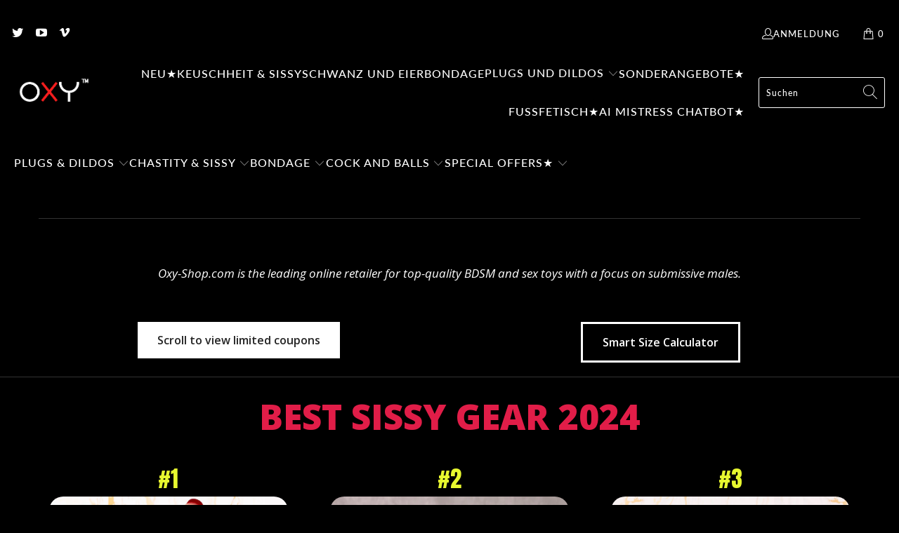

--- FILE ---
content_type: text/css
request_url: https://www.oxy-shop.com/cdn/shop/t/58/assets/gem-page-126940709202.css?v=58255656778220006511707381274
body_size: 7151
content:
#r-1707378778910{padding-bottom:10px;width:100%}#r-1707378778910.gf_row-fluid{transform:none!important;margin-left:-50vw!important}#r-1707378778910>.gf_column{min-height:1px}#e-1707378783058 .gf_separator{margin-top:10px!important;padding-bottom:10px!important;border-bottom:none!important;border-left:none!important;border-right:none!important}#e-1707378783058 .elm{font-size:0px}#r-1703004412226{padding-bottom:10px;width:100%}#r-1703004412226.gf_row-fluid{transform:none!important;margin-left:-50vw!important}#r-1703004412226>.gf_column{min-height:1px}#e-1703004408305 h1,#e-1703004408305 h2,#e-1703004408305 h3,#e-1703004408305 h4,#e-1703004408305 h5,#e-1703004408305 h6{text-align:inherit!important;margin:0!important;padding:0!important}#e-1703004408305 .text-edit ul{list-style:disc inside!important}#e-1703004408305 .text-edit ol{list-style:decimal inside!important}#e-1703004408305 .text-edit ul li,#e-1703004408305 .text-edit ol li{list-style:inherit!important}#e-1703004408305 .text-edit>p{font-size:inherit!important;font-family:inherit!important;text-align:inherit!important;color:inherit!important;margin:0!important;padding:0!important}#e-1703004408305 .text-edit font{font-size:inherit!important}@media (max-width: 767px){#e-1703004408305 .text-edit{font-size:17px!important;line-height:1.6em!important;letter-spacing:0px!important;color:#fff!important;text-transform:none!important;font-weight:400!important}}@media (max-width: 991px) and (min-width: 768px){#e-1703004408305 .text-edit{font-size:17px!important;line-height:1.6em!important;letter-spacing:0px!important;color:#fff!important;text-transform:none!important;font-weight:400!important}}@media (max-width: 1199px) and (min-width: 992px){#e-1703004408305 .text-edit{font-size:17px!important;line-height:1.6em!important;letter-spacing:0px!important;color:#fff!important;text-transform:none!important;font-weight:400!important}}@media (min-width: 1200px){#e-1703004408305 .text-edit{font-size:17px!important;line-height:1.6em!important;letter-spacing:0px!important;color:#fff!important;text-transform:none!important;font-weight:400!important}}@media (width: 767.2px){#e-1703004408305 .text-edit{font-size:17px!important;line-height:1.6em!important;letter-spacing:0px!important;color:#fff!important;text-transform:none!important;font-weight:400!important}}#r-1707379806280{padding-bottom:10px;width:100%}#r-1707379806280.gf_row-fluid{transform:none!important;margin-left:-50vw!important}#r-1707379806280>.gf_column{min-height:1px}@media (max-width: 767px){#r-1707379806280{max-width:1200px!important}}@media (max-width: 991px) and (min-width: 768px){#r-1707379806280{max-width:1200px!important}}@media (max-width: 1199px) and (min-width: 992px){#r-1707379806280{max-width:1200px!important}}@media (min-width: 1200px){#r-1707379806280{max-width:1200px!important}}@media (width: 767.2px){#r-1707379806280{max-width:1200px!important}}#e-1707379499411 .gf_button{display:inline-flex;align-items:center;margin:0!important}#e-1707379499411 .gf_button-stretch{width:100%!important}#e-1707379499411 .gf_button>span{color:inherit!important;text-transform:inherit!important}@media (max-width: 767px){#e-1707379499411 [data-stretch-xs="1"] .gf_button{width:100%!important}#e-1707379499411{margin-top:16px!important}#e-1707379499411 .gf_button:hover{background-color:#e11d48!important;color:#fff!important}#e-1707379499411 .gf_button{font-size:14px!important;text-transform:none!important;font-weight:600!important;font-family:Open Sans!important;background-color:#fff!important;color:#242424!important;border-style:none!important;border-radius:0/0px!important;padding:11px 26px!important}}@media (min-width: 768px) and (max-width: 991px){#e-1707379499411 [data-stretch-sm="1"] .gf_button{width:100%!important}}@media (min-width: 992px) and (max-width: 1199px){#e-1707379499411 [data-stretch-md="1"] .gf_button{width:100%!important}}@media (min-width: 1200px){#e-1707379499411 [data-stretch-lg="1"] .gf_button{width:100%!important}#e-1707379499411{margin-top:16px!important}#e-1707379499411 .gf_button:hover{background-color:#e11d48!important;color:#fff!important}#e-1707379499411 .gf_button{font-size:16px!important;text-transform:none!important;font-weight:600!important;font-family:Open Sans!important;background-color:#fff!important;color:#242424!important;border-style:none!important;border-radius:0/0px!important;padding:12px 28px!important}}@media (max-width: 991px) and (min-width: 768px){#e-1707379499411{margin-top:16px!important}#e-1707379499411 .gf_button:hover{background-color:#e11d48!important;color:#fff!important}#e-1707379499411 .gf_button{font-size:16px!important;text-transform:none!important;font-weight:600!important;font-family:Open Sans!important;background-color:#fff!important;color:#242424!important;border-style:none!important;border-radius:0/0px!important;padding:12px 28px!important}}@media (max-width: 1199px) and (min-width: 992px){#e-1707379499411{margin-top:16px!important}#e-1707379499411 .gf_button:hover{background-color:#e11d48!important;color:#fff!important}#e-1707379499411 .gf_button{font-size:16px!important;text-transform:none!important;font-weight:600!important;font-family:Open Sans!important;background-color:#fff!important;color:#242424!important;border-style:none!important;border-radius:0/0px!important;padding:12px 28px!important}}@media (width: 767.2px){#e-1707379499411 [data-stretch-xs="1"] .gf_button{width:100%!important}#e-1707379499411{margin-top:16px!important}#e-1707379499411 .gf_button:hover{background-color:#e11d48!important;color:#fff!important}#e-1707379499411 .gf_button{font-size:14px!important;text-transform:none!important;font-weight:600!important;font-family:Open Sans!important;background-color:#fff!important;color:#242424!important;border-style:none!important;border-radius:0/0px!important;padding:11px 26px!important}}#e-1707379813604 .gf_button{display:inline-flex;align-items:center;margin:0!important}#e-1707379813604 .gf_button-stretch{width:100%!important}#e-1707379813604 .gf_button>span{color:inherit!important;text-transform:inherit!important}@media (max-width: 767px){#e-1707379813604 [data-stretch-xs="1"] .gf_button{width:100%!important}#e-1707379813604{margin-top:16px!important}#e-1707379813604 .gf_button:hover{background-color:#e11d48!important;color:#fff!important}#e-1707379813604 .gf_button{font-size:14px!important;text-transform:none!important;font-weight:600!important;font-family:Open Sans!important;background-color:none!important;color:#fff!important;border-style:solid!important;border-radius:0/0px!important;padding:11px 26px!important;border-color:#fff!important}}@media (min-width: 768px) and (max-width: 991px){#e-1707379813604 [data-stretch-sm="1"] .gf_button{width:100%!important}}@media (min-width: 992px) and (max-width: 1199px){#e-1707379813604 [data-stretch-md="1"] .gf_button{width:100%!important}}@media (min-width: 1200px){#e-1707379813604 [data-stretch-lg="1"] .gf_button{width:100%!important}#e-1707379813604{margin-top:16px!important}#e-1707379813604 .gf_button:hover{background-color:#e11d48!important;color:#fff!important}#e-1707379813604 .gf_button{font-size:16px!important;text-transform:none!important;font-weight:600!important;font-family:Open Sans!important;background-color:none!important;color:#fff!important;border-style:solid!important;border-radius:0/0px!important;padding:12px 28px!important;border-color:#fff!important}}@media (max-width: 991px) and (min-width: 768px){#e-1707379813604{margin-top:16px!important}#e-1707379813604 .gf_button:hover{background-color:#e11d48!important;color:#fff!important}#e-1707379813604 .gf_button{font-size:16px!important;text-transform:none!important;font-weight:600!important;font-family:Open Sans!important;background-color:none!important;color:#fff!important;border-style:solid!important;border-radius:0/0px!important;padding:12px 28px!important;border-color:#fff!important}}@media (max-width: 1199px) and (min-width: 992px){#e-1707379813604{margin-top:16px!important}#e-1707379813604 .gf_button:hover{background-color:#e11d48!important;color:#fff!important}#e-1707379813604 .gf_button{font-size:16px!important;text-transform:none!important;font-weight:600!important;font-family:Open Sans!important;background-color:none!important;color:#fff!important;border-style:solid!important;border-radius:0/0px!important;padding:12px 28px!important;border-color:#fff!important}}@media (width: 767.2px){#e-1707379813604 [data-stretch-xs="1"] .gf_button{width:100%!important}#e-1707379813604{margin-top:16px!important}#e-1707379813604 .gf_button:hover{background-color:#e11d48!important;color:#fff!important}#e-1707379813604 .gf_button{font-size:14px!important;text-transform:none!important;font-weight:600!important;font-family:Open Sans!important;background-color:none!important;color:#fff!important;border-style:solid!important;border-radius:0/0px!important;padding:11px 26px!important;border-color:#fff!important}}#e-1707379412297 .gf_separator{margin-top:10px!important;padding-bottom:10px!important;border-bottom:none!important;border-left:none!important;border-right:none!important}#e-1707379412297 .elm{font-size:0px}#e-1707379368744 h1,#e-1707379368744 h2,#e-1707379368744 h3,#e-1707379368744 h4,#e-1707379368744 h5,#e-1707379368744 h6{text-align:inherit!important;margin:0!important;padding:0!important}#e-1707379368744 .text-edit ul{list-style:disc inside!important}#e-1707379368744 .text-edit ol{list-style:decimal inside!important}#e-1707379368744 .text-edit ul li,#e-1707379368744 .text-edit ol li{list-style:inherit!important}#e-1707379368744 .text-edit font{font-size:inherit!important}@media (max-width: 767px){#e-1707379368744 .text-edit{padding-top:8px!important}#e-1707379368744 .text-edit h1{font-size:42px!important;line-height:1.3em!important;letter-spacing:0px!important;color:#fff!important;text-transform:uppercase!important;font-weight:800!important;font-family:Open Sans!important}}@media (max-width: 991px) and (min-width: 768px){#e-1707379368744 .text-edit h1{font-size:80px!important;line-height:1.3em!important;letter-spacing:0px!important;color:#fff!important;text-transform:uppercase!important;font-weight:800!important;font-family:Open Sans!important}}@media (max-width: 1199px) and (min-width: 992px){#e-1707379368744 .text-edit h1{font-size:80px!important;line-height:1.3em!important;letter-spacing:0px!important;color:#fff!important;text-transform:uppercase!important;font-weight:800!important;font-family:Open Sans!important}}@media (min-width: 1200px){#e-1707379368744 .text-edit h1{font-size:50px!important;line-height:1.3em!important;letter-spacing:0px!important;color:#fff!important;text-transform:uppercase!important;font-weight:800!important;font-family:Open Sans!important}}@media (width: 767.2px){#e-1707379368744 .text-edit{padding-top:8px!important}#e-1707379368744 .text-edit h1{font-size:42px!important;line-height:1.3em!important;letter-spacing:0px!important;color:#fff!important;text-transform:uppercase!important;font-weight:800!important;font-family:Open Sans!important}}#r-1703002545450{padding-bottom:10px;width:100%}#r-1703002545450.gf_row-fluid{transform:none!important;margin-left:-50vw!important}#r-1703002545450>.gf_column{min-height:1px}@media (max-width: 767px){#r-1703002545450{max-width:1200px!important}}@media (max-width: 991px) and (min-width: 768px){#r-1703002545450{max-width:1200px!important}}@media (max-width: 1199px) and (min-width: 992px){#r-1703002545450{max-width:1200px!important}}@media (min-width: 1200px){#r-1703002545450{max-width:1200px!important}}@media (width: 767.2px){#r-1703002545450{max-width:1200px!important}}#m-1703002545532{padding-top:30px!important;padding-bottom:30px!important;padding-left:10px;padding-right:10px}#m-1703002545532 a{border:none;text-decoration:none}#m-1703002545532 form{margin:0!important;padding:0!important;max-width:100%!important}#m-1703002545532 form input{margin:0!important}@media (max-width: 767px){#m-1703002545532{padding:0 0 0 1px!important}}@media (max-width: 991px) and (min-width: 768px){#m-1703002545532{padding:0 0 0 2px!important}}@media (max-width: 1199px) and (min-width: 992px){#m-1703002545532{padding:0 0 0 10px!important}}@media (min-width: 1200px){#m-1703002545532{padding:0!important}}@media (width: 767.2px){#m-1703002545532{padding:0 0 0 1px!important}}#r-1703002545507.gf_row-fluid{transform:none!important;margin-left:-50vw!important}#r-1703002545507>.gf_column{min-height:1px}@media (max-width: 767px){#r-1703002545507{padding-top:0!important;padding-bottom:0!important;max-width:100%!important}}@media (max-width: 991px) and (min-width: 768px){#r-1703002545507{padding-top:0!important;padding-bottom:0!important;max-width:100%!important}}@media (max-width: 1199px) and (min-width: 992px){#r-1703002545507{padding-top:0!important;padding-bottom:0!important;max-width:100%!important}}@media (min-width: 1200px){#r-1703002545507{padding-top:0!important;padding-bottom:0!important;max-width:1200px!important}}@media (width: 767.2px){#r-1703002545507{padding-top:0!important;padding-bottom:0!important;max-width:100%!important}}#m-1703002545460 .module a{display:block;position:relative}#m-1703002545460 .module[data-effect=hover] .gf_product-image-hover{position:absolute;top:0;z-index:-1;opacity:0;height:100%!important;object-fit:cover;-webkit-transition:all .3s ease-in-out;-moz-transition:all .3s ease-in-out;-o-transition:all .3s ease-in-out;transition:all .3s ease-in-out}#m-1703002545460 .module[data-effect=hover]:hover .gf_product-image-hover{opacity:1;z-index:1}#m-1703002545460 .module[data-effect=hover].gf_module-left .gf_product-image-hover{left:0}#m-1703002545460 .module[data-effect=hover].gf_module-center .gf_product-image-hover{left:50%;-webkit-transform:translateX(-50%);-moz-transform:translateX(-50%);-ms-transform:translateX(-50%);-o-transform:translateX(-50%);transform:translate(-50%)}#m-1703002545460 .module[data-effect=hover].gf_module-right .gf_product-image-hover{right:0}#m-1703002545460 .gf_image-item{max-width:100%}#m-1703002545460 .gf_image-item video,#m-1703002545460 .gf_image-item iframe{max-width:100%}#m-1703002545460 .gf_product-badge-anchor{width:auto;position:absolute;background:transparent;box-sizing:border-box;display:none}#m-1703002545460 .gf_product-badge-anchor.show{display:block}#m-1703002545460 .gf_product-badge-anchor.hide{display:none;width:0;height:0;border:0}#m-1703002545460 .gf_product-badge-anchor.active{display:block;min-width:60px;min-height:20px;width:60px;height:60px;opacity:1;z-index:999}#m-1703002545460 .gf_badge-text-wrap{padding:0 10px;min-height:20px;height:100%;display:flex;justify-content:center;align-items:center;color:#fff;font-size:15px;font-family:inherit;background:#d33;background:-webkit-linear-gradient(to right,#8224e3,#dd3333);background:linear-gradient(to right,#8224e3,#d33)}#m-1703002545460 .gf_product-badge-anchor.gf_pb_top-right{top:0;right:0}#m-1703002545460 .gf_product-badge-anchor.gf_pb_top-left{top:0;left:0}#m-1703002545460 .gf_product-badge-anchor.gf_pb_bottom-left{bottom:0;left:0}#m-1703002545460 .gf_product-badge-anchor.gf_pb_bottom-right{bottom:0;right:0}#m-1703002545460 .gf_product-badge-anchor.gf_pb_center{top:50%;left:50%;transform:translate(-50%,-50%);transform-origin:0 0}#m-1703002545460 .gf_badge-text-wrap.gf_pb_top-ribbon{clip-path:polygon(0 0,100% 0,100% 65%,50% 100%,0 65%);min-width:30px;min-height:30px}#m-1703002545460 .gf_badge-text-wrap.gf_pb_vertical-chevron{clip-path:polygon(100% 0,100% 80%,50% 100%,0 80%,0 0,50% 20%);min-width:30px;min-height:30px}#m-1703002545460 .gf_badge-text-wrap.gf_pb_pentagon{clip-path:polygon(50% 0%,100% 38%,82% 100%,18% 100%,0% 38%);min-width:30px;min-height:30px}#m-1703002545460 .gf_badge-text-wrap.gf_pb_sheild{clip-path:polygon(100% 0,95% 80%,50% 100%,5% 80%,0 0,50% 11%);min-width:30px;min-height:30px}#m-1703002545460 .gf_badge-text-wrap.gf_pb_sheild,#m-1703002545460 .gf_badge-text-wrap.gf_pb_pentagon,#m-1703002545460 .gf_badge-text-wrap.gf_pb_vertical-chevron,#m-1703002545460 .gf_badge-text-wrap.gf_pb_top-ribbon{flex-direction:column}@media (max-width: 767px){#m-1703002545460 .gf_product-image{width:100%!important;position:relative!important;z-index:1!important;padding-top:0!important;border-radius:20px!important}}@media (max-width: 991px) and (min-width: 768px){#m-1703002545460 .gf_product-image{width:100%!important;position:relative!important;z-index:1!important;padding-top:0!important;border-radius:20px!important}}@media (max-width: 1199px) and (min-width: 992px){#m-1703002545460 .gf_product-image{width:100%!important;position:relative!important;z-index:1!important;padding-top:0!important;border-radius:20px!important}}@media (min-width: 1200px){#m-1703002545460 .gf_product-image{width:100%!important;position:relative!important;z-index:1!important;padding-top:0!important;border-radius:20px!important}}@media (width: 767.2px){#m-1703002545460 .gf_product-image{width:100%!important;position:relative!important;z-index:1!important;padding-top:0!important;border-radius:20px!important}}#r-1703002545472{padding-bottom:10px;width:100%}#r-1703002545472.gf_row-fluid{transform:none!important;margin-left:-50vw!important}#r-1703002545472>.gf_column{min-height:1px}@media (max-width: 767px){#r-1703002545472{max-width:1200px!important;padding:14px 38px 0!important}}@media (max-width: 991px) and (min-width: 768px){#r-1703002545472{max-width:1200px!important;padding:14px 38px 0!important}}@media (max-width: 1199px) and (min-width: 992px){#r-1703002545472{max-width:1200px!important;padding:16px 12px 0!important}}@media (min-width: 1200px){#r-1703002545472{max-width:1200px!important;padding:16px 12px 0!important}}@media (width: 767.2px){#r-1703002545472{max-width:1200px!important;padding:14px 38px 0!important}}#m-1703002545428 .gf_product-title{display:inline-block;text-decoration:none;font-size:20px;line-height:1.2em!important}#m-1703002545428 h1,#m-1703002545428 h2,#m-1703002545428 h3,#m-1703002545428 h4,#m-1703002545428 h5,#m-1703002545428 h6{line-height:inherit!important;margin:0!important;padding:0!important;text-align:inherit!important}#m-1703002545428 p{font-size:inherit!important;line-height:inherit!important;margin:0!important;padding:0!important}@media (max-width: 767px){#m-1703002545428 .gf_product-title{color:#fff!important;font-size:16px!important;line-height:1.5em!important;letter-spacing:0px!important}}@media (max-width: 991px) and (min-width: 768px){#m-1703002545428 .gf_product-title{color:#fff!important;font-size:16px!important;line-height:1.5em!important;letter-spacing:0px!important}}@media (max-width: 1199px) and (min-width: 992px){#m-1703002545428 .gf_product-title{color:#fff!important;font-size:16px!important;line-height:1.5em!important;letter-spacing:0px!important}}@media (min-width: 1200px){#m-1703002545428 .gf_product-title{color:#fff!important;font-size:16px!important;line-height:1.5em!important;letter-spacing:0px!important}}@media (width: 767.2px){#m-1703002545428 .gf_product-title{color:#fff!important;font-size:16px!important;line-height:1.5em!important;letter-spacing:0px!important}}#e-1703002545399 h1,#e-1703002545399 h2,#e-1703002545399 h3,#e-1703002545399 h4,#e-1703002545399 h5,#e-1703002545399 h6{text-align:inherit!important;margin:0!important;padding:0!important}#e-1703002545399 .text-edit ul{list-style:disc inside!important}#e-1703002545399 .text-edit ol{list-style:decimal inside!important}#e-1703002545399 .text-edit ul li,#e-1703002545399 .text-edit ol li{list-style:inherit!important}#e-1703002545399 .text-edit>p{font-size:inherit!important;font-family:inherit!important;text-align:inherit!important;color:inherit!important;margin:0!important;padding:0!important}#e-1703002545399 .text-edit font{font-size:inherit!important}@media (max-width: 767px){#e-1703002545399 .text-edit{font-size:21px!important;line-height:1.6em!important;letter-spacing:0px!important;color:#e7f82f!important;text-transform:none!important;font-weight:700!important}}@media (max-width: 991px) and (min-width: 768px){#e-1703002545399 .text-edit{font-size:21px!important;line-height:1.6em!important;letter-spacing:0px!important;color:#e7f82f!important;text-transform:none!important;font-weight:700!important}}@media (max-width: 1199px) and (min-width: 992px){#e-1703002545399 .text-edit{font-size:21px!important;line-height:1.6em!important;letter-spacing:0px!important;color:#e7f82f!important;text-transform:none!important;font-weight:700!important}}@media (min-width: 1200px){#e-1703002545399 .text-edit{font-size:21px!important;line-height:1.6em!important;letter-spacing:0px!important;color:#e7f82f!important;text-transform:none!important;font-weight:700!important}}@media (width: 767.2px){#e-1703002545399 .text-edit{font-size:21px!important;line-height:1.6em!important;letter-spacing:0px!important;color:#e7f82f!important;text-transform:none!important;font-weight:700!important}}#e-1703002545504 h1,#e-1703002545504 h2,#e-1703002545504 h3,#e-1703002545504 h4,#e-1703002545504 h5,#e-1703002545504 h6{text-align:inherit!important;margin:0!important;padding:0!important}#e-1703002545504 .text-edit ul{list-style:disc inside!important}#e-1703002545504 .text-edit ol{list-style:decimal inside!important}#e-1703002545504 .text-edit ul li,#e-1703002545504 .text-edit ol li{list-style:inherit!important}#e-1703002545504 .text-edit>p{font-size:inherit!important;font-family:inherit!important;text-align:inherit!important;color:inherit!important;margin:0!important;padding:0!important}#e-1703002545504 .text-edit font{font-size:inherit!important}#e-1703002545411 .gf_button{display:inline-flex;align-items:center;margin:0!important}#e-1703002545411 .gf_button-stretch{width:100%!important}#e-1703002545411 .gf_button>span{color:inherit!important;text-transform:inherit!important}@media (max-width: 767px){#e-1703002545411 [data-stretch-xs="1"] .gf_button{width:100%!important}#e-1703002545411{margin-top:16px!important;margin-bottom:16px!important}#e-1703002545411 .gf_button:hover{background-color:#fff!important;color:#000!important}#e-1703002545411 .gf_button{font-size:14px!important;text-transform:none!important;font-weight:600!important;font-family:Open Sans!important;background-color:#e11d48!important;color:#fff!important;border-style:none!important;border-radius:0/0px!important;padding:11px 26px!important}}@media (min-width: 768px) and (max-width: 991px){#e-1703002545411 [data-stretch-sm="1"] .gf_button{width:100%!important}}@media (min-width: 992px) and (max-width: 1199px){#e-1703002545411 [data-stretch-md="1"] .gf_button{width:100%!important}}@media (min-width: 1200px){#e-1703002545411 [data-stretch-lg="1"] .gf_button{width:100%!important}#e-1703002545411{margin-top:16px!important}#e-1703002545411 .gf_button:hover{background-color:#fff!important;color:#000!important}#e-1703002545411 .gf_button{font-size:16px!important;text-transform:none!important;font-weight:600!important;font-family:Open Sans!important;background-color:#e11d48!important;color:#fff!important;border-style:none!important;border-radius:0/0px!important;padding:12px 28px!important}}@media (max-width: 991px) and (min-width: 768px){#e-1703002545411{margin-top:16px!important}#e-1703002545411 .gf_button:hover{background-color:#fff!important;color:#000!important}#e-1703002545411 .gf_button{font-size:16px!important;text-transform:none!important;font-weight:600!important;font-family:Open Sans!important;background-color:#e11d48!important;color:#fff!important;border-style:none!important;border-radius:0/0px!important;padding:12px 28px!important}}@media (max-width: 1199px) and (min-width: 992px){#e-1703002545411{margin-top:16px!important}#e-1703002545411 .gf_button:hover{background-color:#fff!important;color:#000!important}#e-1703002545411 .gf_button{font-size:16px!important;text-transform:none!important;font-weight:600!important;font-family:Open Sans!important;background-color:#e11d48!important;color:#fff!important;border-style:none!important;border-radius:0/0px!important;padding:12px 28px!important}}@media (width: 767.2px){#e-1703002545411 [data-stretch-xs="1"] .gf_button{width:100%!important}#e-1703002545411{margin-top:16px!important;margin-bottom:16px!important}#e-1703002545411 .gf_button:hover{background-color:#fff!important;color:#000!important}#e-1703002545411 .gf_button{font-size:14px!important;text-transform:none!important;font-weight:600!important;font-family:Open Sans!important;background-color:#e11d48!important;color:#fff!important;border-style:none!important;border-radius:0/0px!important;padding:11px 26px!important}}#m-1703003479369{padding-top:30px!important;padding-bottom:30px!important;padding-left:10px;padding-right:10px}#m-1703003479369 a{border:none;text-decoration:none}#m-1703003479369 form{margin:0!important;padding:0!important;max-width:100%!important}#m-1703003479369 form input{margin:0!important}@media (max-width: 767px){#m-1703003479369{padding:0 0 0 1px!important}}@media (max-width: 991px) and (min-width: 768px){#m-1703003479369{padding:0 0 0 2px!important}}@media (max-width: 1199px) and (min-width: 992px){#m-1703003479369{padding:0 0 0 10px!important}}@media (min-width: 1200px){#m-1703003479369{padding:0!important}}@media (width: 767.2px){#m-1703003479369{padding:0 0 0 1px!important}}#r-1703003479313.gf_row-fluid{transform:none!important;margin-left:-50vw!important}#r-1703003479313>.gf_column{min-height:1px}@media (max-width: 767px){#r-1703003479313{padding-top:0!important;padding-bottom:0!important;max-width:100%!important}}@media (max-width: 991px) and (min-width: 768px){#r-1703003479313{padding-top:0!important;padding-bottom:0!important;max-width:100%!important}}@media (max-width: 1199px) and (min-width: 992px){#r-1703003479313{padding-top:0!important;padding-bottom:0!important;max-width:100%!important}}@media (min-width: 1200px){#r-1703003479313{padding-top:0!important;padding-bottom:0!important;max-width:1200px!important}}@media (width: 767.2px){#r-1703003479313{padding-top:0!important;padding-bottom:0!important;max-width:100%!important}}#m-1703003479340 .module a{display:block;position:relative}#m-1703003479340 .module[data-effect=hover] .gf_product-image-hover{position:absolute;top:0;z-index:-1;opacity:0;height:100%!important;object-fit:cover;-webkit-transition:all .3s ease-in-out;-moz-transition:all .3s ease-in-out;-o-transition:all .3s ease-in-out;transition:all .3s ease-in-out}#m-1703003479340 .module[data-effect=hover]:hover .gf_product-image-hover{opacity:1;z-index:1}#m-1703003479340 .module[data-effect=hover].gf_module-left .gf_product-image-hover{left:0}#m-1703003479340 .module[data-effect=hover].gf_module-center .gf_product-image-hover{left:50%;-webkit-transform:translateX(-50%);-moz-transform:translateX(-50%);-ms-transform:translateX(-50%);-o-transform:translateX(-50%);transform:translate(-50%)}#m-1703003479340 .module[data-effect=hover].gf_module-right .gf_product-image-hover{right:0}#m-1703003479340 .gf_image-item{max-width:100%}#m-1703003479340 .gf_image-item video,#m-1703003479340 .gf_image-item iframe{max-width:100%}#m-1703003479340 .gf_product-badge-anchor{width:auto;position:absolute;background:transparent;box-sizing:border-box;display:none}#m-1703003479340 .gf_product-badge-anchor.show{display:block}#m-1703003479340 .gf_product-badge-anchor.hide{display:none;width:0;height:0;border:0}#m-1703003479340 .gf_product-badge-anchor.active{display:block;min-width:60px;min-height:20px;width:60px;height:60px;opacity:1;z-index:999}#m-1703003479340 .gf_badge-text-wrap{padding:0 10px;min-height:20px;height:100%;display:flex;justify-content:center;align-items:center;color:#fff;font-size:15px;font-family:inherit;background:#d33;background:-webkit-linear-gradient(to right,#8224e3,#dd3333);background:linear-gradient(to right,#8224e3,#d33)}#m-1703003479340 .gf_product-badge-anchor.gf_pb_top-right{top:0;right:0}#m-1703003479340 .gf_product-badge-anchor.gf_pb_top-left{top:0;left:0}#m-1703003479340 .gf_product-badge-anchor.gf_pb_bottom-left{bottom:0;left:0}#m-1703003479340 .gf_product-badge-anchor.gf_pb_bottom-right{bottom:0;right:0}#m-1703003479340 .gf_product-badge-anchor.gf_pb_center{top:50%;left:50%;transform:translate(-50%,-50%);transform-origin:0 0}#m-1703003479340 .gf_badge-text-wrap.gf_pb_top-ribbon{clip-path:polygon(0 0,100% 0,100% 65%,50% 100%,0 65%);min-width:30px;min-height:30px}#m-1703003479340 .gf_badge-text-wrap.gf_pb_vertical-chevron{clip-path:polygon(100% 0,100% 80%,50% 100%,0 80%,0 0,50% 20%);min-width:30px;min-height:30px}#m-1703003479340 .gf_badge-text-wrap.gf_pb_pentagon{clip-path:polygon(50% 0%,100% 38%,82% 100%,18% 100%,0% 38%);min-width:30px;min-height:30px}#m-1703003479340 .gf_badge-text-wrap.gf_pb_sheild{clip-path:polygon(100% 0,95% 80%,50% 100%,5% 80%,0 0,50% 11%);min-width:30px;min-height:30px}#m-1703003479340 .gf_badge-text-wrap.gf_pb_sheild,#m-1703003479340 .gf_badge-text-wrap.gf_pb_pentagon,#m-1703003479340 .gf_badge-text-wrap.gf_pb_vertical-chevron,#m-1703003479340 .gf_badge-text-wrap.gf_pb_top-ribbon{flex-direction:column}@media (max-width: 767px){#m-1703003479340 .gf_product-image{width:100%!important;position:relative!important;z-index:1!important;padding-top:0!important;border-radius:20px!important}}@media (max-width: 991px) and (min-width: 768px){#m-1703003479340 .gf_product-image{width:100%!important;position:relative!important;z-index:1!important;padding-top:0!important;border-radius:20px!important}}@media (max-width: 1199px) and (min-width: 992px){#m-1703003479340 .gf_product-image{width:100%!important;position:relative!important;z-index:1!important;padding-top:0!important;border-radius:20px!important}}@media (min-width: 1200px){#m-1703003479340 .gf_product-image{width:100%!important;position:relative!important;z-index:1!important;padding-top:0!important;border-radius:20px!important}}@media (width: 767.2px){#m-1703003479340 .gf_product-image{width:100%!important;position:relative!important;z-index:1!important;padding-top:0!important;border-radius:20px!important}}#e-1707380579363 h1,#e-1707380579363 h2,#e-1707380579363 h3,#e-1707380579363 h4,#e-1707380579363 h5,#e-1707380579363 h6{text-align:inherit!important;margin:0!important;padding:0!important}#e-1707380579363 .text-edit ul{list-style:disc inside!important}#e-1707380579363 .text-edit ol{list-style:decimal inside!important}#e-1707380579363 .text-edit ul li,#e-1707380579363 .text-edit ol li{list-style:inherit!important}#e-1707380579363 .text-edit>p{font-size:inherit!important;font-family:inherit!important;text-align:inherit!important;color:inherit!important;margin:0!important;padding:0!important}#e-1707380579363 .text-edit font{font-size:inherit!important}@media (max-width: 767px){#e-1707380579363 .text-edit{font-size:32px!important;line-height:1.6em!important;letter-spacing:0px!important;color:#e7f82f!important;text-transform:none!important;font-weight:400!important;font-family:Anton!important}}@media (max-width: 991px) and (min-width: 768px){#e-1707380579363 .text-edit{font-size:32px!important;line-height:1.6em!important;letter-spacing:0px!important;color:#e7f82f!important;text-transform:none!important;font-weight:400!important;font-family:Anton!important}}@media (max-width: 1199px) and (min-width: 992px){#e-1707380579363 .text-edit{font-size:32px!important;line-height:1.6em!important;letter-spacing:0px!important;color:#e7f82f!important;text-transform:none!important;font-weight:400!important;font-family:Anton!important}}@media (min-width: 1200px){#e-1707380579363 .text-edit{font-size:32px!important;line-height:1.6em!important;letter-spacing:0px!important;color:#e7f82f!important;text-transform:none!important;font-weight:400!important;font-family:Anton!important}}@media (width: 767.2px){#e-1707380579363 .text-edit{font-size:32px!important;line-height:1.6em!important;letter-spacing:0px!important;color:#e7f82f!important;text-transform:none!important;font-weight:400!important;font-family:Anton!important}}#r-1703003479357{padding-bottom:10px;width:100%}#r-1703003479357.gf_row-fluid{transform:none!important;margin-left:-50vw!important}#r-1703003479357>.gf_column{min-height:1px}@media (max-width: 767px){#r-1703003479357{max-width:1200px!important;padding:14px 38px 0!important}}@media (max-width: 991px) and (min-width: 768px){#r-1703003479357{max-width:1200px!important;padding:14px 38px 0!important}}@media (max-width: 1199px) and (min-width: 992px){#r-1703003479357{max-width:1200px!important;padding:16px 12px 0!important}}@media (min-width: 1200px){#r-1703003479357{max-width:1200px!important;padding:16px 12px 0!important}}@media (width: 767.2px){#r-1703003479357{max-width:1200px!important;padding:14px 38px 0!important}}#m-1703003479315 .gf_product-title{display:inline-block;text-decoration:none;font-size:20px;line-height:1.2em!important}#m-1703003479315 h1,#m-1703003479315 h2,#m-1703003479315 h3,#m-1703003479315 h4,#m-1703003479315 h5,#m-1703003479315 h6{line-height:inherit!important;margin:0!important;padding:0!important;text-align:inherit!important}#m-1703003479315 p{font-size:inherit!important;line-height:inherit!important;margin:0!important;padding:0!important}@media (max-width: 767px){#m-1703003479315 .gf_product-title{color:#fff!important;font-size:16px!important;line-height:1.5em!important;letter-spacing:0px!important}}@media (max-width: 991px) and (min-width: 768px){#m-1703003479315 .gf_product-title{color:#fff!important;font-size:16px!important;line-height:1.5em!important;letter-spacing:0px!important}}@media (max-width: 1199px) and (min-width: 992px){#m-1703003479315 .gf_product-title{color:#fff!important;font-size:16px!important;line-height:1.5em!important;letter-spacing:0px!important}}@media (min-width: 1200px){#m-1703003479315 .gf_product-title{color:#fff!important;font-size:16px!important;line-height:1.5em!important;letter-spacing:0px!important}}@media (width: 767.2px){#m-1703003479315 .gf_product-title{color:#fff!important;font-size:16px!important;line-height:1.5em!important;letter-spacing:0px!important}}#e-1703003479311 h1,#e-1703003479311 h2,#e-1703003479311 h3,#e-1703003479311 h4,#e-1703003479311 h5,#e-1703003479311 h6{text-align:inherit!important;margin:0!important;padding:0!important}#e-1703003479311 .text-edit ul{list-style:disc inside!important}#e-1703003479311 .text-edit ol{list-style:decimal inside!important}#e-1703003479311 .text-edit ul li,#e-1703003479311 .text-edit ol li{list-style:inherit!important}#e-1703003479311 .text-edit>p{font-size:inherit!important;font-family:inherit!important;text-align:inherit!important;color:inherit!important;margin:0!important;padding:0!important}#e-1703003479311 .text-edit font{font-size:inherit!important}@media (max-width: 767px){#e-1703003479311 .text-edit{font-size:21px!important;line-height:1.6em!important;letter-spacing:0px!important;color:#e7f82f!important;text-transform:none!important;font-weight:700!important}}@media (max-width: 991px) and (min-width: 768px){#e-1703003479311 .text-edit{font-size:21px!important;line-height:1.6em!important;letter-spacing:0px!important;color:#e7f82f!important;text-transform:none!important;font-weight:700!important}}@media (max-width: 1199px) and (min-width: 992px){#e-1703003479311 .text-edit{font-size:21px!important;line-height:1.6em!important;letter-spacing:0px!important;color:#e7f82f!important;text-transform:none!important;font-weight:700!important}}@media (min-width: 1200px){#e-1703003479311 .text-edit{font-size:21px!important;line-height:1.6em!important;letter-spacing:0px!important;color:#e7f82f!important;text-transform:none!important;font-weight:700!important}}@media (width: 767.2px){#e-1703003479311 .text-edit{font-size:21px!important;line-height:1.6em!important;letter-spacing:0px!important;color:#e7f82f!important;text-transform:none!important;font-weight:700!important}}#e-1703003479254 h1,#e-1703003479254 h2,#e-1703003479254 h3,#e-1703003479254 h4,#e-1703003479254 h5,#e-1703003479254 h6{text-align:inherit!important;margin:0!important;padding:0!important}#e-1703003479254 .text-edit ul{list-style:disc inside!important}#e-1703003479254 .text-edit ol{list-style:decimal inside!important}#e-1703003479254 .text-edit ul li,#e-1703003479254 .text-edit ol li{list-style:inherit!important}#e-1703003479254 .text-edit>p{font-size:inherit!important;font-family:inherit!important;text-align:inherit!important;color:inherit!important;margin:0!important;padding:0!important}#e-1703003479254 .text-edit font{font-size:inherit!important}#e-1703003479328 .gf_button{display:inline-flex;align-items:center;margin:0!important}#e-1703003479328 .gf_button-stretch{width:100%!important}#e-1703003479328 .gf_button>span{color:inherit!important;text-transform:inherit!important}@media (max-width: 767px){#e-1703003479328 [data-stretch-xs="1"] .gf_button{width:100%!important}#e-1703003479328{margin-top:16px!important;margin-bottom:16px!important}#e-1703003479328 .gf_button:hover{background-color:#fff!important;color:#000!important}#e-1703003479328 .gf_button{font-size:14px!important;text-transform:none!important;font-weight:600!important;font-family:Open Sans!important;background-color:#e11d48!important;color:#fff!important;border-style:none!important;border-radius:0/0px!important;padding:11px 26px!important}}@media (min-width: 768px) and (max-width: 991px){#e-1703003479328 [data-stretch-sm="1"] .gf_button{width:100%!important}}@media (min-width: 992px) and (max-width: 1199px){#e-1703003479328 [data-stretch-md="1"] .gf_button{width:100%!important}}@media (min-width: 1200px){#e-1703003479328 [data-stretch-lg="1"] .gf_button{width:100%!important}#e-1703003479328{margin-top:16px!important}#e-1703003479328 .gf_button:hover{background-color:#fff!important;color:#000!important}#e-1703003479328 .gf_button{font-size:16px!important;text-transform:none!important;font-weight:600!important;font-family:Open Sans!important;background-color:#e11d48!important;color:#fff!important;border-style:none!important;border-radius:0/0px!important;padding:12px 28px!important}}@media (max-width: 991px) and (min-width: 768px){#e-1703003479328{margin-top:16px!important}#e-1703003479328 .gf_button:hover{background-color:#fff!important;color:#000!important}#e-1703003479328 .gf_button{font-size:16px!important;text-transform:none!important;font-weight:600!important;font-family:Open Sans!important;background-color:#e11d48!important;color:#fff!important;border-style:none!important;border-radius:0/0px!important;padding:12px 28px!important}}@media (max-width: 1199px) and (min-width: 992px){#e-1703003479328{margin-top:16px!important}#e-1703003479328 .gf_button:hover{background-color:#fff!important;color:#000!important}#e-1703003479328 .gf_button{font-size:16px!important;text-transform:none!important;font-weight:600!important;font-family:Open Sans!important;background-color:#e11d48!important;color:#fff!important;border-style:none!important;border-radius:0/0px!important;padding:12px 28px!important}}@media (width: 767.2px){#e-1703003479328 [data-stretch-xs="1"] .gf_button{width:100%!important}#e-1703003479328{margin-top:16px!important;margin-bottom:16px!important}#e-1703003479328 .gf_button:hover{background-color:#fff!important;color:#000!important}#e-1703003479328 .gf_button{font-size:14px!important;text-transform:none!important;font-weight:600!important;font-family:Open Sans!important;background-color:#e11d48!important;color:#fff!important;border-style:none!important;border-radius:0/0px!important;padding:11px 26px!important}}#m-1707222930600{padding-top:30px!important;padding-bottom:30px!important;padding-left:10px;padding-right:10px}#m-1707222930600 a{border:none;text-decoration:none}#m-1707222930600 form{margin:0!important;padding:0!important;max-width:100%!important}#m-1707222930600 form input{margin:0!important}@media (max-width: 767px){#m-1707222930600{padding:0 0 0 1px!important}}@media (max-width: 991px) and (min-width: 768px){#m-1707222930600{padding:0 0 0 2px!important}}@media (max-width: 1199px) and (min-width: 992px){#m-1707222930600{padding:0 0 0 10px!important}}@media (min-width: 1200px){#m-1707222930600{padding:0!important}}@media (width: 767.2px){#m-1707222930600{padding:0 0 0 1px!important}}#r-1707222930664.gf_row-fluid{transform:none!important;margin-left:-50vw!important}#r-1707222930664>.gf_column{min-height:1px}@media (max-width: 767px){#r-1707222930664{padding-top:0!important;padding-bottom:0!important;max-width:100%!important}}@media (max-width: 991px) and (min-width: 768px){#r-1707222930664{padding-top:0!important;padding-bottom:0!important;max-width:100%!important}}@media (max-width: 1199px) and (min-width: 992px){#r-1707222930664{padding-top:0!important;padding-bottom:0!important;max-width:100%!important}}@media (min-width: 1200px){#r-1707222930664{padding-top:0!important;padding-bottom:0!important;max-width:1200px!important}}@media (width: 767.2px){#r-1707222930664{padding-top:0!important;padding-bottom:0!important;max-width:100%!important}}#m-1707222930581 .module a{display:block;position:relative}#m-1707222930581 .module[data-effect=hover] .gf_product-image-hover{position:absolute;top:0;z-index:-1;opacity:0;height:100%!important;object-fit:cover;-webkit-transition:all .3s ease-in-out;-moz-transition:all .3s ease-in-out;-o-transition:all .3s ease-in-out;transition:all .3s ease-in-out}#m-1707222930581 .module[data-effect=hover]:hover .gf_product-image-hover{opacity:1;z-index:1}#m-1707222930581 .module[data-effect=hover].gf_module-left .gf_product-image-hover{left:0}#m-1707222930581 .module[data-effect=hover].gf_module-center .gf_product-image-hover{left:50%;-webkit-transform:translateX(-50%);-moz-transform:translateX(-50%);-ms-transform:translateX(-50%);-o-transform:translateX(-50%);transform:translate(-50%)}#m-1707222930581 .module[data-effect=hover].gf_module-right .gf_product-image-hover{right:0}#m-1707222930581 .gf_image-item{max-width:100%}#m-1707222930581 .gf_image-item video,#m-1707222930581 .gf_image-item iframe{max-width:100%}#m-1707222930581 .gf_product-badge-anchor{width:auto;position:absolute;background:transparent;box-sizing:border-box;display:none}#m-1707222930581 .gf_product-badge-anchor.show{display:block}#m-1707222930581 .gf_product-badge-anchor.hide{display:none;width:0;height:0;border:0}#m-1707222930581 .gf_product-badge-anchor.active{display:block;min-width:60px;min-height:20px;width:60px;height:60px;opacity:1;z-index:999}#m-1707222930581 .gf_badge-text-wrap{padding:0 10px;min-height:20px;height:100%;display:flex;justify-content:center;align-items:center;color:#fff;font-size:15px;font-family:inherit;background:#d33;background:-webkit-linear-gradient(to right,#8224e3,#dd3333);background:linear-gradient(to right,#8224e3,#d33)}#m-1707222930581 .gf_product-badge-anchor.gf_pb_top-right{top:0;right:0}#m-1707222930581 .gf_product-badge-anchor.gf_pb_top-left{top:0;left:0}#m-1707222930581 .gf_product-badge-anchor.gf_pb_bottom-left{bottom:0;left:0}#m-1707222930581 .gf_product-badge-anchor.gf_pb_bottom-right{bottom:0;right:0}#m-1707222930581 .gf_product-badge-anchor.gf_pb_center{top:50%;left:50%;transform:translate(-50%,-50%);transform-origin:0 0}#m-1707222930581 .gf_badge-text-wrap.gf_pb_top-ribbon{clip-path:polygon(0 0,100% 0,100% 65%,50% 100%,0 65%);min-width:30px;min-height:30px}#m-1707222930581 .gf_badge-text-wrap.gf_pb_vertical-chevron{clip-path:polygon(100% 0,100% 80%,50% 100%,0 80%,0 0,50% 20%);min-width:30px;min-height:30px}#m-1707222930581 .gf_badge-text-wrap.gf_pb_pentagon{clip-path:polygon(50% 0%,100% 38%,82% 100%,18% 100%,0% 38%);min-width:30px;min-height:30px}#m-1707222930581 .gf_badge-text-wrap.gf_pb_sheild{clip-path:polygon(100% 0,95% 80%,50% 100%,5% 80%,0 0,50% 11%);min-width:30px;min-height:30px}#m-1707222930581 .gf_badge-text-wrap.gf_pb_sheild,#m-1707222930581 .gf_badge-text-wrap.gf_pb_pentagon,#m-1707222930581 .gf_badge-text-wrap.gf_pb_vertical-chevron,#m-1707222930581 .gf_badge-text-wrap.gf_pb_top-ribbon{flex-direction:column}@media (max-width: 767px){#m-1707222930581 .gf_product-image{width:100%!important;position:relative!important;z-index:1!important;padding-top:0!important;border-radius:20px!important}}@media (max-width: 991px) and (min-width: 768px){#m-1707222930581 .gf_product-image{width:100%!important;position:relative!important;z-index:1!important;padding-top:0!important;border-radius:20px!important}}@media (max-width: 1199px) and (min-width: 992px){#m-1707222930581 .gf_product-image{width:100%!important;position:relative!important;z-index:1!important;padding-top:0!important;border-radius:20px!important}}@media (min-width: 1200px){#m-1707222930581 .gf_product-image{width:100%!important;position:relative!important;z-index:1!important;padding-top:0!important;border-radius:20px!important}}@media (width: 767.2px){#m-1707222930581 .gf_product-image{width:100%!important;position:relative!important;z-index:1!important;padding-top:0!important;border-radius:20px!important}}#e-1707379297698 h1,#e-1707379297698 h2,#e-1707379297698 h3,#e-1707379297698 h4,#e-1707379297698 h5,#e-1707379297698 h6{text-align:inherit!important;margin:0!important;padding:0!important}#e-1707379297698 .text-edit ul{list-style:disc inside!important}#e-1707379297698 .text-edit ol{list-style:decimal inside!important}#e-1707379297698 .text-edit ul li,#e-1707379297698 .text-edit ol li{list-style:inherit!important}#e-1707379297698 .text-edit>p{font-size:inherit!important;font-family:inherit!important;text-align:inherit!important;color:inherit!important;margin:0!important;padding:0!important}#e-1707379297698 .text-edit font{font-size:inherit!important}@media (max-width: 767px){#e-1707379297698 .text-edit{font-size:32px!important;line-height:1.6em!important;letter-spacing:0px!important;color:#e7f82f!important;text-transform:none!important;font-weight:400!important;font-family:Anton!important}}@media (max-width: 991px) and (min-width: 768px){#e-1707379297698 .text-edit{font-size:32px!important;line-height:1.6em!important;letter-spacing:0px!important;color:#e7f82f!important;text-transform:none!important;font-weight:400!important;font-family:Anton!important}}@media (max-width: 1199px) and (min-width: 992px){#e-1707379297698 .text-edit{font-size:32px!important;line-height:1.6em!important;letter-spacing:0px!important;color:#e7f82f!important;text-transform:none!important;font-weight:400!important;font-family:Anton!important}}@media (min-width: 1200px){#e-1707379297698 .text-edit{font-size:32px!important;line-height:1.6em!important;letter-spacing:0px!important;color:#e7f82f!important;text-transform:none!important;font-weight:400!important;font-family:Anton!important}}@media (width: 767.2px){#e-1707379297698 .text-edit{font-size:32px!important;line-height:1.6em!important;letter-spacing:0px!important;color:#e7f82f!important;text-transform:none!important;font-weight:400!important;font-family:Anton!important}}#r-1707222930548{padding-bottom:10px;width:100%}#r-1707222930548.gf_row-fluid{transform:none!important;margin-left:-50vw!important}#r-1707222930548>.gf_column{min-height:1px}@media (max-width: 767px){#r-1707222930548{max-width:1200px!important;padding:14px 38px 0!important}}@media (max-width: 991px) and (min-width: 768px){#r-1707222930548{max-width:1200px!important;padding:14px 38px 0!important}}@media (max-width: 1199px) and (min-width: 992px){#r-1707222930548{max-width:1200px!important;padding:16px 12px 0!important}}@media (min-width: 1200px){#r-1707222930548{max-width:1200px!important;padding:16px 12px 0!important}}@media (width: 767.2px){#r-1707222930548{max-width:1200px!important;padding:14px 38px 0!important}}#m-1707222930577 .gf_product-title{display:inline-block;text-decoration:none;font-size:20px;line-height:1.2em!important}#m-1707222930577 h1,#m-1707222930577 h2,#m-1707222930577 h3,#m-1707222930577 h4,#m-1707222930577 h5,#m-1707222930577 h6{line-height:inherit!important;margin:0!important;padding:0!important;text-align:inherit!important}#m-1707222930577 p{font-size:inherit!important;line-height:inherit!important;margin:0!important;padding:0!important}@media (max-width: 767px){#m-1707222930577 .gf_product-title{color:#fff!important;font-size:16px!important;line-height:1.5em!important;letter-spacing:0px!important}}@media (max-width: 991px) and (min-width: 768px){#m-1707222930577 .gf_product-title{color:#fff!important;font-size:16px!important;line-height:1.5em!important;letter-spacing:0px!important}}@media (max-width: 1199px) and (min-width: 992px){#m-1707222930577 .gf_product-title{color:#fff!important;font-size:16px!important;line-height:1.5em!important;letter-spacing:0px!important}}@media (min-width: 1200px){#m-1707222930577 .gf_product-title{color:#fff!important;font-size:16px!important;line-height:1.5em!important;letter-spacing:0px!important}}@media (width: 767.2px){#m-1707222930577 .gf_product-title{color:#fff!important;font-size:16px!important;line-height:1.5em!important;letter-spacing:0px!important}}#e-1707222930566 h1,#e-1707222930566 h2,#e-1707222930566 h3,#e-1707222930566 h4,#e-1707222930566 h5,#e-1707222930566 h6{text-align:inherit!important;margin:0!important;padding:0!important}#e-1707222930566 .text-edit ul{list-style:disc inside!important}#e-1707222930566 .text-edit ol{list-style:decimal inside!important}#e-1707222930566 .text-edit ul li,#e-1707222930566 .text-edit ol li{list-style:inherit!important}#e-1707222930566 .text-edit>p{font-size:inherit!important;font-family:inherit!important;text-align:inherit!important;color:inherit!important;margin:0!important;padding:0!important}#e-1707222930566 .text-edit font{font-size:inherit!important}@media (max-width: 767px){#e-1707222930566 .text-edit{font-size:21px!important;line-height:1.6em!important;letter-spacing:0px!important;color:#e7f82f!important;text-transform:none!important;font-weight:700!important}}@media (max-width: 991px) and (min-width: 768px){#e-1707222930566 .text-edit{font-size:21px!important;line-height:1.6em!important;letter-spacing:0px!important;color:#e7f82f!important;text-transform:none!important;font-weight:700!important}}@media (max-width: 1199px) and (min-width: 992px){#e-1707222930566 .text-edit{font-size:21px!important;line-height:1.6em!important;letter-spacing:0px!important;color:#e7f82f!important;text-transform:none!important;font-weight:700!important}}@media (min-width: 1200px){#e-1707222930566 .text-edit{font-size:21px!important;line-height:1.6em!important;letter-spacing:0px!important;color:#e7f82f!important;text-transform:none!important;font-weight:700!important}}@media (width: 767.2px){#e-1707222930566 .text-edit{font-size:21px!important;line-height:1.6em!important;letter-spacing:0px!important;color:#e7f82f!important;text-transform:none!important;font-weight:700!important}}#e-1707222930669 h1,#e-1707222930669 h2,#e-1707222930669 h3,#e-1707222930669 h4,#e-1707222930669 h5,#e-1707222930669 h6{text-align:inherit!important;margin:0!important;padding:0!important}#e-1707222930669 .text-edit ul{list-style:disc inside!important}#e-1707222930669 .text-edit ol{list-style:decimal inside!important}#e-1707222930669 .text-edit ul li,#e-1707222930669 .text-edit ol li{list-style:inherit!important}#e-1707222930669 .text-edit>p{font-size:inherit!important;font-family:inherit!important;text-align:inherit!important;color:inherit!important;margin:0!important;padding:0!important}#e-1707222930669 .text-edit font{font-size:inherit!important}#e-1707222930516 .gf_button{display:inline-flex;align-items:center;margin:0!important}#e-1707222930516 .gf_button-stretch{width:100%!important}#e-1707222930516 .gf_button>span{color:inherit!important;text-transform:inherit!important}@media (max-width: 767px){#e-1707222930516 [data-stretch-xs="1"] .gf_button{width:100%!important}#e-1707222930516{margin-top:16px!important;margin-bottom:16px!important}#e-1707222930516 .gf_button:hover{background-color:#fff!important;color:#000!important}#e-1707222930516 .gf_button{font-size:14px!important;text-transform:none!important;font-weight:600!important;font-family:Open Sans!important;background-color:#e11d48!important;color:#fff!important;border-style:none!important;border-radius:0/0px!important;padding:11px 26px!important}}@media (min-width: 768px) and (max-width: 991px){#e-1707222930516 [data-stretch-sm="1"] .gf_button{width:100%!important}}@media (min-width: 992px) and (max-width: 1199px){#e-1707222930516 [data-stretch-md="1"] .gf_button{width:100%!important}}@media (min-width: 1200px){#e-1707222930516 [data-stretch-lg="1"] .gf_button{width:100%!important}#e-1707222930516{margin-top:16px!important}#e-1707222930516 .gf_button:hover{background-color:#fff!important;color:#000!important}#e-1707222930516 .gf_button{font-size:16px!important;text-transform:none!important;font-weight:600!important;font-family:Open Sans!important;background-color:#e11d48!important;color:#fff!important;border-style:none!important;border-radius:0/0px!important;padding:12px 28px!important}}@media (max-width: 991px) and (min-width: 768px){#e-1707222930516{margin-top:16px!important}#e-1707222930516 .gf_button:hover{background-color:#fff!important;color:#000!important}#e-1707222930516 .gf_button{font-size:16px!important;text-transform:none!important;font-weight:600!important;font-family:Open Sans!important;background-color:#e11d48!important;color:#fff!important;border-style:none!important;border-radius:0/0px!important;padding:12px 28px!important}}@media (max-width: 1199px) and (min-width: 992px){#e-1707222930516{margin-top:16px!important}#e-1707222930516 .gf_button:hover{background-color:#fff!important;color:#000!important}#e-1707222930516 .gf_button{font-size:16px!important;text-transform:none!important;font-weight:600!important;font-family:Open Sans!important;background-color:#e11d48!important;color:#fff!important;border-style:none!important;border-radius:0/0px!important;padding:12px 28px!important}}@media (width: 767.2px){#e-1707222930516 [data-stretch-xs="1"] .gf_button{width:100%!important}#e-1707222930516{margin-top:16px!important;margin-bottom:16px!important}#e-1707222930516 .gf_button:hover{background-color:#fff!important;color:#000!important}#e-1707222930516 .gf_button{font-size:14px!important;text-transform:none!important;font-weight:600!important;font-family:Open Sans!important;background-color:#e11d48!important;color:#fff!important;border-style:none!important;border-radius:0/0px!important;padding:11px 26px!important}}#e-1707379223528 h1,#e-1707379223528 h2,#e-1707379223528 h3,#e-1707379223528 h4,#e-1707379223528 h5,#e-1707379223528 h6{text-align:inherit!important;margin:0!important;padding:0!important}#e-1707379223528 .text-edit ul{list-style:disc inside!important}#e-1707379223528 .text-edit ol{list-style:decimal inside!important}#e-1707379223528 .text-edit ul li,#e-1707379223528 .text-edit ol li{list-style:inherit!important}#e-1707379223528 .text-edit>p{font-size:inherit!important;font-family:inherit!important;text-align:inherit!important;color:inherit!important;margin:0!important;padding:0!important}#e-1707379223528 .text-edit font{font-size:inherit!important}@media (max-width: 767px){#e-1707379223528 .text-edit{font-size:32px!important;line-height:1.6em!important;letter-spacing:0px!important;color:#e7f82f!important;text-transform:none!important;font-weight:400!important;font-family:Anton!important}}@media (max-width: 991px) and (min-width: 768px){#e-1707379223528 .text-edit{font-size:32px!important;line-height:1.6em!important;letter-spacing:0px!important;color:#e7f82f!important;text-transform:none!important;font-weight:400!important;font-family:Anton!important}}@media (max-width: 1199px) and (min-width: 992px){#e-1707379223528 .text-edit{font-size:32px!important;line-height:1.6em!important;letter-spacing:0px!important;color:#e7f82f!important;text-transform:none!important;font-weight:400!important;font-family:Anton!important}}@media (min-width: 1200px){#e-1707379223528 .text-edit{font-size:32px!important;line-height:1.6em!important;letter-spacing:0px!important;color:#e7f82f!important;text-transform:none!important;font-weight:400!important;font-family:Anton!important}}@media (width: 767.2px){#e-1707379223528 .text-edit{font-size:32px!important;line-height:1.6em!important;letter-spacing:0px!important;color:#e7f82f!important;text-transform:none!important;font-weight:400!important;font-family:Anton!important}}#r-1703000803919{padding-bottom:10px;width:100%}#r-1703000803919.gf_row-fluid{transform:none!important;margin-left:-50vw!important}#r-1703000803919>.gf_column{min-height:1px}@media (max-width: 767px){#r-1703000803919{max-width:1200px!important}}@media (max-width: 991px) and (min-width: 768px){#r-1703000803919{max-width:1200px!important}}@media (max-width: 1199px) and (min-width: 992px){#r-1703000803919{max-width:1200px!important}}@media (min-width: 1200px){#r-1703000803919{max-width:1200px!important}}@media (width: 767.2px){#r-1703000803919{max-width:1200px!important}}#m-1703003390032{padding-top:30px!important;padding-bottom:30px!important;padding-left:10px;padding-right:10px}#m-1703003390032 a{border:none;text-decoration:none}#m-1703003390032 form{margin:0!important;padding:0!important;max-width:100%!important}#m-1703003390032 form input{margin:0!important}@media (max-width: 767px){#m-1703003390032{padding:0 0 0 1px!important}}@media (max-width: 991px) and (min-width: 768px){#m-1703003390032{padding:0 0 0 2px!important}}@media (max-width: 1199px) and (min-width: 992px){#m-1703003390032{padding:0 0 0 10px!important}}@media (min-width: 1200px){#m-1703003390032{padding:0!important}}@media (width: 767.2px){#m-1703003390032{padding:0 0 0 1px!important}}#r-1703003390056.gf_row-fluid{transform:none!important;margin-left:-50vw!important}#r-1703003390056>.gf_column{min-height:1px}@media (max-width: 767px){#r-1703003390056{padding-top:0!important;padding-bottom:0!important;max-width:100%!important}}@media (max-width: 991px) and (min-width: 768px){#r-1703003390056{padding-top:0!important;padding-bottom:0!important;max-width:100%!important}}@media (max-width: 1199px) and (min-width: 992px){#r-1703003390056{padding-top:0!important;padding-bottom:0!important;max-width:100%!important}}@media (min-width: 1200px){#r-1703003390056{padding-top:0!important;padding-bottom:0!important;max-width:1200px!important}}@media (width: 767.2px){#r-1703003390056{padding-top:0!important;padding-bottom:0!important;max-width:100%!important}}#m-1703003390067 .module a{display:block;position:relative}#m-1703003390067 .module[data-effect=hover] .gf_product-image-hover{position:absolute;top:0;z-index:-1;opacity:0;height:100%!important;object-fit:cover;-webkit-transition:all .3s ease-in-out;-moz-transition:all .3s ease-in-out;-o-transition:all .3s ease-in-out;transition:all .3s ease-in-out}#m-1703003390067 .module[data-effect=hover]:hover .gf_product-image-hover{opacity:1;z-index:1}#m-1703003390067 .module[data-effect=hover].gf_module-left .gf_product-image-hover{left:0}#m-1703003390067 .module[data-effect=hover].gf_module-center .gf_product-image-hover{left:50%;-webkit-transform:translateX(-50%);-moz-transform:translateX(-50%);-ms-transform:translateX(-50%);-o-transform:translateX(-50%);transform:translate(-50%)}#m-1703003390067 .module[data-effect=hover].gf_module-right .gf_product-image-hover{right:0}#m-1703003390067 .gf_image-item{max-width:100%}#m-1703003390067 .gf_image-item video,#m-1703003390067 .gf_image-item iframe{max-width:100%}#m-1703003390067 .gf_product-badge-anchor{width:auto;position:absolute;background:transparent;box-sizing:border-box;display:none}#m-1703003390067 .gf_product-badge-anchor.show{display:block}#m-1703003390067 .gf_product-badge-anchor.hide{display:none;width:0;height:0;border:0}#m-1703003390067 .gf_product-badge-anchor.active{display:block;min-width:60px;min-height:20px;width:60px;height:60px;opacity:1;z-index:999}#m-1703003390067 .gf_badge-text-wrap{padding:0 10px;min-height:20px;height:100%;display:flex;justify-content:center;align-items:center;color:#fff;font-size:15px;font-family:inherit;background:#d33;background:-webkit-linear-gradient(to right,#8224e3,#dd3333);background:linear-gradient(to right,#8224e3,#d33)}#m-1703003390067 .gf_product-badge-anchor.gf_pb_top-right{top:0;right:0}#m-1703003390067 .gf_product-badge-anchor.gf_pb_top-left{top:0;left:0}#m-1703003390067 .gf_product-badge-anchor.gf_pb_bottom-left{bottom:0;left:0}#m-1703003390067 .gf_product-badge-anchor.gf_pb_bottom-right{bottom:0;right:0}#m-1703003390067 .gf_product-badge-anchor.gf_pb_center{top:50%;left:50%;transform:translate(-50%,-50%);transform-origin:0 0}#m-1703003390067 .gf_badge-text-wrap.gf_pb_top-ribbon{clip-path:polygon(0 0,100% 0,100% 65%,50% 100%,0 65%);min-width:30px;min-height:30px}#m-1703003390067 .gf_badge-text-wrap.gf_pb_vertical-chevron{clip-path:polygon(100% 0,100% 80%,50% 100%,0 80%,0 0,50% 20%);min-width:30px;min-height:30px}#m-1703003390067 .gf_badge-text-wrap.gf_pb_pentagon{clip-path:polygon(50% 0%,100% 38%,82% 100%,18% 100%,0% 38%);min-width:30px;min-height:30px}#m-1703003390067 .gf_badge-text-wrap.gf_pb_sheild{clip-path:polygon(100% 0,95% 80%,50% 100%,5% 80%,0 0,50% 11%);min-width:30px;min-height:30px}#m-1703003390067 .gf_badge-text-wrap.gf_pb_sheild,#m-1703003390067 .gf_badge-text-wrap.gf_pb_pentagon,#m-1703003390067 .gf_badge-text-wrap.gf_pb_vertical-chevron,#m-1703003390067 .gf_badge-text-wrap.gf_pb_top-ribbon{flex-direction:column}@media (max-width: 767px){#m-1703003390067 .gf_product-image{width:100%!important;position:relative!important;z-index:1!important;padding-top:0!important;border-radius:20px!important}}@media (max-width: 991px) and (min-width: 768px){#m-1703003390067 .gf_product-image{width:100%!important;position:relative!important;z-index:1!important;padding-top:0!important;border-radius:20px!important}}@media (max-width: 1199px) and (min-width: 992px){#m-1703003390067 .gf_product-image{width:100%!important;position:relative!important;z-index:1!important;padding-top:0!important;border-radius:20px!important}}@media (min-width: 1200px){#m-1703003390067 .gf_product-image{width:100%!important;position:relative!important;z-index:1!important;padding-top:0!important;border-radius:20px!important}}@media (width: 767.2px){#m-1703003390067 .gf_product-image{width:100%!important;position:relative!important;z-index:1!important;padding-top:0!important;border-radius:20px!important}}#r-1703003390023{padding-bottom:10px;width:100%}#r-1703003390023.gf_row-fluid{transform:none!important;margin-left:-50vw!important}#r-1703003390023>.gf_column{min-height:1px}@media (max-width: 767px){#r-1703003390023{max-width:1200px!important;padding:14px 38px 0!important}}@media (max-width: 991px) and (min-width: 768px){#r-1703003390023{max-width:1200px!important;padding:14px 38px 0!important}}@media (max-width: 1199px) and (min-width: 992px){#r-1703003390023{max-width:1200px!important;padding:16px 12px 0!important}}@media (min-width: 1200px){#r-1703003390023{max-width:1200px!important;padding:16px 12px 0!important}}@media (width: 767.2px){#r-1703003390023{max-width:1200px!important;padding:14px 38px 0!important}}#m-1703003389993 .gf_product-title{display:inline-block;text-decoration:none;font-size:20px;line-height:1.2em!important}#m-1703003389993 h1,#m-1703003389993 h2,#m-1703003389993 h3,#m-1703003389993 h4,#m-1703003389993 h5,#m-1703003389993 h6{line-height:inherit!important;margin:0!important;padding:0!important;text-align:inherit!important}#m-1703003389993 p{font-size:inherit!important;line-height:inherit!important;margin:0!important;padding:0!important}@media (max-width: 767px){#m-1703003389993 .gf_product-title{color:#fff!important;font-size:13px!important;line-height:1.5em!important;letter-spacing:0px!important;font-weight:400!important}}@media (max-width: 991px) and (min-width: 768px){#m-1703003389993 .gf_product-title{color:#fff!important;font-size:13px!important;line-height:1.5em!important;letter-spacing:0px!important;font-weight:400!important}}@media (max-width: 1199px) and (min-width: 992px){#m-1703003389993 .gf_product-title{color:#fff!important;font-size:13px!important;line-height:1.5em!important;letter-spacing:0px!important;font-weight:400!important}}@media (min-width: 1200px){#m-1703003389993 .gf_product-title{color:#fff!important;font-size:13px!important;line-height:1.5em!important;letter-spacing:0px!important;font-weight:400!important}}@media (width: 767.2px){#m-1703003389993 .gf_product-title{color:#fff!important;font-size:13px!important;line-height:1.5em!important;letter-spacing:0px!important;font-weight:400!important}}#e-1703003390113 h1,#e-1703003390113 h2,#e-1703003390113 h3,#e-1703003390113 h4,#e-1703003390113 h5,#e-1703003390113 h6{text-align:inherit!important;margin:0!important;padding:0!important}#e-1703003390113 .text-edit ul{list-style:disc inside!important}#e-1703003390113 .text-edit ol{list-style:decimal inside!important}#e-1703003390113 .text-edit ul li,#e-1703003390113 .text-edit ol li{list-style:inherit!important}#e-1703003390113 .text-edit>p{font-size:inherit!important;font-family:inherit!important;text-align:inherit!important;color:inherit!important;margin:0!important;padding:0!important}#e-1703003390113 .text-edit font{font-size:inherit!important}@media (max-width: 767px){#e-1703003390113 .text-edit{font-size:21px!important;line-height:1.6em!important;letter-spacing:0px!important;color:#e7f82f!important;text-transform:none!important;font-weight:700!important}}@media (max-width: 991px) and (min-width: 768px){#e-1703003390113 .text-edit{font-size:21px!important;line-height:1.6em!important;letter-spacing:0px!important;color:#e7f82f!important;text-transform:none!important;font-weight:700!important}}@media (max-width: 1199px) and (min-width: 992px){#e-1703003390113 .text-edit{font-size:21px!important;line-height:1.6em!important;letter-spacing:0px!important;color:#e7f82f!important;text-transform:none!important;font-weight:700!important}}@media (min-width: 1200px){#e-1703003390113 .text-edit{font-size:21px!important;line-height:1.6em!important;letter-spacing:0px!important;color:#e7f82f!important;text-transform:none!important;font-weight:700!important}}@media (width: 767.2px){#e-1703003390113 .text-edit{font-size:21px!important;line-height:1.6em!important;letter-spacing:0px!important;color:#e7f82f!important;text-transform:none!important;font-weight:700!important}}#e-1703003390073 h1,#e-1703003390073 h2,#e-1703003390073 h3,#e-1703003390073 h4,#e-1703003390073 h5,#e-1703003390073 h6{text-align:inherit!important;margin:0!important;padding:0!important}#e-1703003390073 .text-edit ul{list-style:disc inside!important}#e-1703003390073 .text-edit ol{list-style:decimal inside!important}#e-1703003390073 .text-edit ul li,#e-1703003390073 .text-edit ol li{list-style:inherit!important}#e-1703003390073 .text-edit>p{font-size:inherit!important;font-family:inherit!important;text-align:inherit!important;color:inherit!important;margin:0!important;padding:0!important}#e-1703003390073 .text-edit font{font-size:inherit!important}#e-1703003390070 .gf_button{display:inline-flex;align-items:center;margin:0!important}#e-1703003390070 .gf_button-stretch{width:100%!important}#e-1703003390070 .gf_button>span{color:inherit!important;text-transform:inherit!important}@media (max-width: 767px){#e-1703003390070 [data-stretch-xs="1"] .gf_button{width:100%!important}#e-1703003390070{margin-top:16px!important;margin-bottom:16px!important}#e-1703003390070 .gf_button:hover{background-color:#fff!important;color:#000!important}#e-1703003390070 .gf_button{font-size:14px!important;text-transform:none!important;font-weight:600!important;font-family:Open Sans!important;background-color:#e11d48!important;color:#fff!important;border-style:none!important;border-radius:0/0px!important;padding:11px 26px!important}}@media (min-width: 768px) and (max-width: 991px){#e-1703003390070 [data-stretch-sm="1"] .gf_button{width:100%!important}}@media (min-width: 992px) and (max-width: 1199px){#e-1703003390070 [data-stretch-md="1"] .gf_button{width:100%!important}}@media (min-width: 1200px){#e-1703003390070 [data-stretch-lg="1"] .gf_button{width:100%!important}#e-1703003390070{margin-top:16px!important}#e-1703003390070 .gf_button:hover{background-color:#fff!important;color:#000!important}#e-1703003390070 .gf_button{font-size:16px!important;text-transform:none!important;font-weight:600!important;font-family:Open Sans!important;background-color:#e11d48!important;color:#fff!important;border-style:none!important;border-radius:0/0px!important;padding:12px 28px!important}}@media (max-width: 991px) and (min-width: 768px){#e-1703003390070{margin-top:16px!important}#e-1703003390070 .gf_button:hover{background-color:#fff!important;color:#000!important}#e-1703003390070 .gf_button{font-size:16px!important;text-transform:none!important;font-weight:600!important;font-family:Open Sans!important;background-color:#e11d48!important;color:#fff!important;border-style:none!important;border-radius:0/0px!important;padding:12px 28px!important}}@media (max-width: 1199px) and (min-width: 992px){#e-1703003390070{margin-top:16px!important}#e-1703003390070 .gf_button:hover{background-color:#fff!important;color:#000!important}#e-1703003390070 .gf_button{font-size:16px!important;text-transform:none!important;font-weight:600!important;font-family:Open Sans!important;background-color:#e11d48!important;color:#fff!important;border-style:none!important;border-radius:0/0px!important;padding:12px 28px!important}}@media (width: 767.2px){#e-1703003390070 [data-stretch-xs="1"] .gf_button{width:100%!important}#e-1703003390070{margin-top:16px!important;margin-bottom:16px!important}#e-1703003390070 .gf_button:hover{background-color:#fff!important;color:#000!important}#e-1703003390070 .gf_button{font-size:14px!important;text-transform:none!important;font-weight:600!important;font-family:Open Sans!important;background-color:#e11d48!important;color:#fff!important;border-style:none!important;border-radius:0/0px!important;padding:11px 26px!important}}#m-1707223104609{padding-top:30px!important;padding-bottom:30px!important;padding-left:10px;padding-right:10px}#m-1707223104609 a{border:none;text-decoration:none}#m-1707223104609 form{margin:0!important;padding:0!important;max-width:100%!important}#m-1707223104609 form input{margin:0!important}@media (max-width: 767px){#m-1707223104609{padding:0 0 0 1px!important}}@media (max-width: 991px) and (min-width: 768px){#m-1707223104609{padding:0 0 0 2px!important}}@media (max-width: 1199px) and (min-width: 992px){#m-1707223104609{padding:0 0 0 10px!important}}@media (min-width: 1200px){#m-1707223104609{padding:0!important}}@media (width: 767.2px){#m-1707223104609{padding:0 0 0 1px!important}}#r-1707223104700.gf_row-fluid{transform:none!important;margin-left:-50vw!important}#r-1707223104700>.gf_column{min-height:1px}@media (max-width: 767px){#r-1707223104700{padding-top:0!important;padding-bottom:0!important;max-width:100%!important}}@media (max-width: 991px) and (min-width: 768px){#r-1707223104700{padding-top:0!important;padding-bottom:0!important;max-width:100%!important}}@media (max-width: 1199px) and (min-width: 992px){#r-1707223104700{padding-top:0!important;padding-bottom:0!important;max-width:100%!important}}@media (min-width: 1200px){#r-1707223104700{padding-top:0!important;padding-bottom:0!important;max-width:1200px!important}}@media (width: 767.2px){#r-1707223104700{padding-top:0!important;padding-bottom:0!important;max-width:100%!important}}#e-1707223846014 a{display:block}#e-1707223846014 .gf_image{width:100%;height:auto}@media (max-width: 767px){#e-1707223846014 .gf_image{width:100%!important;height:auto!important;border-radius:20px!important}}@media (max-width: 991px) and (min-width: 768px){#e-1707223846014 .gf_image{width:100%!important;height:auto!important;border-radius:20px!important}}@media (max-width: 1199px) and (min-width: 992px){#e-1707223846014 .gf_image{width:100%!important;height:auto!important;border-radius:20px!important}}@media (min-width: 1200px){#e-1707223846014 .gf_image{width:100%!important;height:auto!important;border-radius:20px!important}}@media (width: 767.2px){#e-1707223846014 .gf_image{width:100%!important;height:auto!important;border-radius:20px!important}}#r-1707223104646{padding-bottom:10px;width:100%}#r-1707223104646.gf_row-fluid{transform:none!important;margin-left:-50vw!important}#r-1707223104646>.gf_column{min-height:1px}@media (max-width: 767px){#r-1707223104646{max-width:1200px!important;padding:14px 38px 0!important}}@media (max-width: 991px) and (min-width: 768px){#r-1707223104646{max-width:1200px!important;padding:14px 38px 0!important}}@media (max-width: 1199px) and (min-width: 992px){#r-1707223104646{max-width:1200px!important;padding:16px 12px 0!important}}@media (min-width: 1200px){#r-1707223104646{max-width:1200px!important;padding:16px 12px 0!important}}@media (width: 767.2px){#r-1707223104646{max-width:1200px!important;padding:14px 38px 0!important}}#m-1707223104732 .gf_product-title{display:inline-block;text-decoration:none;font-size:20px;line-height:1.2em!important}#m-1707223104732 h1,#m-1707223104732 h2,#m-1707223104732 h3,#m-1707223104732 h4,#m-1707223104732 h5,#m-1707223104732 h6{line-height:inherit!important;margin:0!important;padding:0!important;text-align:inherit!important}#m-1707223104732 p{font-size:inherit!important;line-height:inherit!important;margin:0!important;padding:0!important}@media (max-width: 767px){#m-1707223104732 .gf_product-title{color:#fff!important;font-size:16px!important;line-height:1.5em!important;letter-spacing:0px!important}}@media (max-width: 991px) and (min-width: 768px){#m-1707223104732 .gf_product-title{color:#fff!important;font-size:16px!important;line-height:1.5em!important;letter-spacing:0px!important}}@media (max-width: 1199px) and (min-width: 992px){#m-1707223104732 .gf_product-title{color:#fff!important;font-size:16px!important;line-height:1.5em!important;letter-spacing:0px!important}}@media (min-width: 1200px){#m-1707223104732 .gf_product-title{color:#fff!important;font-size:16px!important;line-height:1.5em!important;letter-spacing:0px!important}}@media (width: 767.2px){#m-1707223104732 .gf_product-title{color:#fff!important;font-size:16px!important;line-height:1.5em!important;letter-spacing:0px!important}}#e-1707223104767 h1,#e-1707223104767 h2,#e-1707223104767 h3,#e-1707223104767 h4,#e-1707223104767 h5,#e-1707223104767 h6{text-align:inherit!important;margin:0!important;padding:0!important}#e-1707223104767 .text-edit ul{list-style:disc inside!important}#e-1707223104767 .text-edit ol{list-style:decimal inside!important}#e-1707223104767 .text-edit ul li,#e-1707223104767 .text-edit ol li{list-style:inherit!important}#e-1707223104767 .text-edit>p{font-size:inherit!important;font-family:inherit!important;text-align:inherit!important;color:inherit!important;margin:0!important;padding:0!important}#e-1707223104767 .text-edit font{font-size:inherit!important}@media (max-width: 767px){#e-1707223104767 .text-edit{font-size:21px!important;line-height:1.6em!important;letter-spacing:0px!important;color:#e7f82f!important;text-transform:none!important;font-weight:700!important}}@media (max-width: 991px) and (min-width: 768px){#e-1707223104767 .text-edit{font-size:21px!important;line-height:1.6em!important;letter-spacing:0px!important;color:#e7f82f!important;text-transform:none!important;font-weight:700!important}}@media (max-width: 1199px) and (min-width: 992px){#e-1707223104767 .text-edit{font-size:21px!important;line-height:1.6em!important;letter-spacing:0px!important;color:#e7f82f!important;text-transform:none!important;font-weight:700!important}}@media (min-width: 1200px){#e-1707223104767 .text-edit{font-size:21px!important;line-height:1.6em!important;letter-spacing:0px!important;color:#e7f82f!important;text-transform:none!important;font-weight:700!important}}@media (width: 767.2px){#e-1707223104767 .text-edit{font-size:21px!important;line-height:1.6em!important;letter-spacing:0px!important;color:#e7f82f!important;text-transform:none!important;font-weight:700!important}}#e-1707223104675 h1,#e-1707223104675 h2,#e-1707223104675 h3,#e-1707223104675 h4,#e-1707223104675 h5,#e-1707223104675 h6{text-align:inherit!important;margin:0!important;padding:0!important}#e-1707223104675 .text-edit ul{list-style:disc inside!important}#e-1707223104675 .text-edit ol{list-style:decimal inside!important}#e-1707223104675 .text-edit ul li,#e-1707223104675 .text-edit ol li{list-style:inherit!important}#e-1707223104675 .text-edit>p{font-size:inherit!important;font-family:inherit!important;text-align:inherit!important;color:inherit!important;margin:0!important;padding:0!important}#e-1707223104675 .text-edit font{font-size:inherit!important}#e-1707223104729 .gf_button{display:inline-flex;align-items:center;margin:0!important}#e-1707223104729 .gf_button-stretch{width:100%!important}#e-1707223104729 .gf_button>span{color:inherit!important;text-transform:inherit!important}@media (max-width: 767px){#e-1707223104729 [data-stretch-xs="1"] .gf_button{width:100%!important}#e-1707223104729{margin-top:16px!important}#e-1707223104729 .gf_button:hover{background-color:#fff!important;color:#000!important}#e-1707223104729 .gf_button{font-size:14px!important;text-transform:none!important;font-weight:600!important;font-family:Open Sans!important;background-color:#e11d48!important;color:#fff!important;border-style:none!important;border-radius:0/0px!important;padding:11px 26px!important}}@media (min-width: 768px) and (max-width: 991px){#e-1707223104729 [data-stretch-sm="1"] .gf_button{width:100%!important}}@media (min-width: 992px) and (max-width: 1199px){#e-1707223104729 [data-stretch-md="1"] .gf_button{width:100%!important}}@media (min-width: 1200px){#e-1707223104729 [data-stretch-lg="1"] .gf_button{width:100%!important}#e-1707223104729{margin-top:16px!important}#e-1707223104729 .gf_button:hover{background-color:#fff!important;color:#000!important}#e-1707223104729 .gf_button{font-size:16px!important;text-transform:none!important;font-weight:600!important;font-family:Open Sans!important;background-color:#e11d48!important;color:#fff!important;border-style:none!important;border-radius:0/0px!important;padding:12px 28px!important}}@media (max-width: 991px) and (min-width: 768px){#e-1707223104729{margin-top:16px!important}#e-1707223104729 .gf_button:hover{background-color:#fff!important;color:#000!important}#e-1707223104729 .gf_button{font-size:16px!important;text-transform:none!important;font-weight:600!important;font-family:Open Sans!important;background-color:#e11d48!important;color:#fff!important;border-style:none!important;border-radius:0/0px!important;padding:12px 28px!important}}@media (max-width: 1199px) and (min-width: 992px){#e-1707223104729{margin-top:16px!important}#e-1707223104729 .gf_button:hover{background-color:#fff!important;color:#000!important}#e-1707223104729 .gf_button{font-size:16px!important;text-transform:none!important;font-weight:600!important;font-family:Open Sans!important;background-color:#e11d48!important;color:#fff!important;border-style:none!important;border-radius:0/0px!important;padding:12px 28px!important}}@media (width: 767.2px){#e-1707223104729 [data-stretch-xs="1"] .gf_button{width:100%!important}#e-1707223104729{margin-top:16px!important}#e-1707223104729 .gf_button:hover{background-color:#fff!important;color:#000!important}#e-1707223104729 .gf_button{font-size:14px!important;text-transform:none!important;font-weight:600!important;font-family:Open Sans!important;background-color:#e11d48!important;color:#fff!important;border-style:none!important;border-radius:0/0px!important;padding:11px 26px!important}}#m-1707223119422{padding-top:30px!important;padding-bottom:30px!important;padding-left:10px;padding-right:10px}#m-1707223119422 a{border:none;text-decoration:none}#m-1707223119422 form{margin:0!important;padding:0!important;max-width:100%!important}#m-1707223119422 form input{margin:0!important}@media (max-width: 767px){#m-1707223119422{padding:0 0 0 1px!important}}@media (max-width: 991px) and (min-width: 768px){#m-1707223119422{padding:0 0 0 2px!important}}@media (max-width: 1199px) and (min-width: 992px){#m-1707223119422{padding:0 0 0 10px!important}}@media (min-width: 1200px){#m-1707223119422{padding:0!important}}@media (width: 767.2px){#m-1707223119422{padding:0 0 0 1px!important}}#r-1707223119411.gf_row-fluid{transform:none!important;margin-left:-50vw!important}#r-1707223119411>.gf_column{min-height:1px}@media (max-width: 767px){#r-1707223119411{padding-top:0!important;padding-bottom:0!important;max-width:100%!important}}@media (max-width: 991px) and (min-width: 768px){#r-1707223119411{padding-top:0!important;padding-bottom:0!important;max-width:100%!important}}@media (max-width: 1199px) and (min-width: 992px){#r-1707223119411{padding-top:0!important;padding-bottom:0!important;max-width:100%!important}}@media (min-width: 1200px){#r-1707223119411{padding-top:0!important;padding-bottom:0!important;max-width:1200px!important}}@media (width: 767.2px){#r-1707223119411{padding-top:0!important;padding-bottom:0!important;max-width:100%!important}}#m-1707223119381 .module a{display:block;position:relative}#m-1707223119381 .module[data-effect=hover] .gf_product-image-hover{position:absolute;top:0;z-index:-1;opacity:0;height:100%!important;object-fit:cover;-webkit-transition:all .3s ease-in-out;-moz-transition:all .3s ease-in-out;-o-transition:all .3s ease-in-out;transition:all .3s ease-in-out}#m-1707223119381 .module[data-effect=hover]:hover .gf_product-image-hover{opacity:1;z-index:1}#m-1707223119381 .module[data-effect=hover].gf_module-left .gf_product-image-hover{left:0}#m-1707223119381 .module[data-effect=hover].gf_module-center .gf_product-image-hover{left:50%;-webkit-transform:translateX(-50%);-moz-transform:translateX(-50%);-ms-transform:translateX(-50%);-o-transform:translateX(-50%);transform:translate(-50%)}#m-1707223119381 .module[data-effect=hover].gf_module-right .gf_product-image-hover{right:0}#m-1707223119381 .gf_image-item{max-width:100%}#m-1707223119381 .gf_image-item video,#m-1707223119381 .gf_image-item iframe{max-width:100%}#m-1707223119381 .gf_product-badge-anchor{width:auto;position:absolute;background:transparent;box-sizing:border-box;display:none}#m-1707223119381 .gf_product-badge-anchor.show{display:block}#m-1707223119381 .gf_product-badge-anchor.hide{display:none;width:0;height:0;border:0}#m-1707223119381 .gf_product-badge-anchor.active{display:block;min-width:60px;min-height:20px;width:60px;height:60px;opacity:1;z-index:999}#m-1707223119381 .gf_badge-text-wrap{padding:0 10px;min-height:20px;height:100%;display:flex;justify-content:center;align-items:center;color:#fff;font-size:15px;font-family:inherit;background:#d33;background:-webkit-linear-gradient(to right,#8224e3,#dd3333);background:linear-gradient(to right,#8224e3,#d33)}#m-1707223119381 .gf_product-badge-anchor.gf_pb_top-right{top:0;right:0}#m-1707223119381 .gf_product-badge-anchor.gf_pb_top-left{top:0;left:0}#m-1707223119381 .gf_product-badge-anchor.gf_pb_bottom-left{bottom:0;left:0}#m-1707223119381 .gf_product-badge-anchor.gf_pb_bottom-right{bottom:0;right:0}#m-1707223119381 .gf_product-badge-anchor.gf_pb_center{top:50%;left:50%;transform:translate(-50%,-50%);transform-origin:0 0}#m-1707223119381 .gf_badge-text-wrap.gf_pb_top-ribbon{clip-path:polygon(0 0,100% 0,100% 65%,50% 100%,0 65%);min-width:30px;min-height:30px}#m-1707223119381 .gf_badge-text-wrap.gf_pb_vertical-chevron{clip-path:polygon(100% 0,100% 80%,50% 100%,0 80%,0 0,50% 20%);min-width:30px;min-height:30px}#m-1707223119381 .gf_badge-text-wrap.gf_pb_pentagon{clip-path:polygon(50% 0%,100% 38%,82% 100%,18% 100%,0% 38%);min-width:30px;min-height:30px}#m-1707223119381 .gf_badge-text-wrap.gf_pb_sheild{clip-path:polygon(100% 0,95% 80%,50% 100%,5% 80%,0 0,50% 11%);min-width:30px;min-height:30px}#m-1707223119381 .gf_badge-text-wrap.gf_pb_sheild,#m-1707223119381 .gf_badge-text-wrap.gf_pb_pentagon,#m-1707223119381 .gf_badge-text-wrap.gf_pb_vertical-chevron,#m-1707223119381 .gf_badge-text-wrap.gf_pb_top-ribbon{flex-direction:column}@media (max-width: 767px){#m-1707223119381 .gf_product-image{width:100%!important;position:relative!important;z-index:1!important;padding-top:0!important;border-radius:20px!important}}@media (max-width: 991px) and (min-width: 768px){#m-1707223119381 .gf_product-image{width:100%!important;position:relative!important;z-index:1!important;padding-top:0!important;border-radius:20px!important}}@media (max-width: 1199px) and (min-width: 992px){#m-1707223119381 .gf_product-image{width:100%!important;position:relative!important;z-index:1!important;padding-top:0!important;border-radius:20px!important}}@media (min-width: 1200px){#m-1707223119381 .gf_product-image{width:100%!important;position:relative!important;z-index:1!important;padding-top:0!important;border-radius:20px!important}}@media (width: 767.2px){#m-1707223119381 .gf_product-image{width:100%!important;position:relative!important;z-index:1!important;padding-top:0!important;border-radius:20px!important}}#e-1707379620706 h1,#e-1707379620706 h2,#e-1707379620706 h3,#e-1707379620706 h4,#e-1707379620706 h5,#e-1707379620706 h6{text-align:inherit!important;margin:0!important;padding:0!important}#e-1707379620706 .text-edit ul{list-style:disc inside!important}#e-1707379620706 .text-edit ol{list-style:decimal inside!important}#e-1707379620706 .text-edit ul li,#e-1707379620706 .text-edit ol li{list-style:inherit!important}#e-1707379620706 .text-edit>p{font-size:inherit!important;font-family:inherit!important;text-align:inherit!important;color:inherit!important;margin:0!important;padding:0!important}#e-1707379620706 .text-edit font{font-size:inherit!important}@media (max-width: 767px){#e-1707379620706 .text-edit{font-size:32px!important;line-height:1.6em!important;letter-spacing:0px!important;color:#e7f82f!important;text-transform:none!important;font-weight:400!important;font-family:Anton!important}}@media (max-width: 991px) and (min-width: 768px){#e-1707379620706 .text-edit{font-size:32px!important;line-height:1.6em!important;letter-spacing:0px!important;color:#e7f82f!important;text-transform:none!important;font-weight:400!important;font-family:Anton!important}}@media (max-width: 1199px) and (min-width: 992px){#e-1707379620706 .text-edit{font-size:32px!important;line-height:1.6em!important;letter-spacing:0px!important;color:#e7f82f!important;text-transform:none!important;font-weight:400!important;font-family:Anton!important}}@media (min-width: 1200px){#e-1707379620706 .text-edit{font-size:32px!important;line-height:1.6em!important;letter-spacing:0px!important;color:#e7f82f!important;text-transform:none!important;font-weight:400!important;font-family:Anton!important}}@media (width: 767.2px){#e-1707379620706 .text-edit{font-size:32px!important;line-height:1.6em!important;letter-spacing:0px!important;color:#e7f82f!important;text-transform:none!important;font-weight:400!important;font-family:Anton!important}}#r-1707223119404{padding-bottom:10px;width:100%}#r-1707223119404.gf_row-fluid{transform:none!important;margin-left:-50vw!important}#r-1707223119404>.gf_column{min-height:1px}@media (max-width: 767px){#r-1707223119404{max-width:1200px!important;padding:14px 38px 0!important}}@media (max-width: 991px) and (min-width: 768px){#r-1707223119404{max-width:1200px!important;padding:14px 38px 0!important}}@media (max-width: 1199px) and (min-width: 992px){#r-1707223119404{max-width:1200px!important;padding:16px 12px 0!important}}@media (min-width: 1200px){#r-1707223119404{max-width:1200px!important;padding:16px 12px 0!important}}@media (width: 767.2px){#r-1707223119404{max-width:1200px!important;padding:14px 38px 0!important}}#m-1707223119414 .gf_product-title{display:inline-block;text-decoration:none;font-size:20px;line-height:1.2em!important}#m-1707223119414 h1,#m-1707223119414 h2,#m-1707223119414 h3,#m-1707223119414 h4,#m-1707223119414 h5,#m-1707223119414 h6{line-height:inherit!important;margin:0!important;padding:0!important;text-align:inherit!important}#m-1707223119414 p{font-size:inherit!important;line-height:inherit!important;margin:0!important;padding:0!important}@media (max-width: 767px){#m-1707223119414 .gf_product-title{color:#fff!important;font-size:16px!important;line-height:1.5em!important;letter-spacing:0px!important}}@media (max-width: 991px) and (min-width: 768px){#m-1707223119414 .gf_product-title{color:#fff!important;font-size:16px!important;line-height:1.5em!important;letter-spacing:0px!important}}@media (max-width: 1199px) and (min-width: 992px){#m-1707223119414 .gf_product-title{color:#fff!important;font-size:16px!important;line-height:1.5em!important;letter-spacing:0px!important}}@media (min-width: 1200px){#m-1707223119414 .gf_product-title{color:#fff!important;font-size:16px!important;line-height:1.5em!important;letter-spacing:0px!important}}@media (width: 767.2px){#m-1707223119414 .gf_product-title{color:#fff!important;font-size:16px!important;line-height:1.5em!important;letter-spacing:0px!important}}#e-1707223119408 h1,#e-1707223119408 h2,#e-1707223119408 h3,#e-1707223119408 h4,#e-1707223119408 h5,#e-1707223119408 h6{text-align:inherit!important;margin:0!important;padding:0!important}#e-1707223119408 .text-edit ul{list-style:disc inside!important}#e-1707223119408 .text-edit ol{list-style:decimal inside!important}#e-1707223119408 .text-edit ul li,#e-1707223119408 .text-edit ol li{list-style:inherit!important}#e-1707223119408 .text-edit>p{font-size:inherit!important;font-family:inherit!important;text-align:inherit!important;color:inherit!important;margin:0!important;padding:0!important}#e-1707223119408 .text-edit font{font-size:inherit!important}@media (max-width: 767px){#e-1707223119408 .text-edit{font-size:21px!important;line-height:1.6em!important;letter-spacing:0px!important;color:#e7f82f!important;text-transform:none!important;font-weight:700!important}}@media (max-width: 991px) and (min-width: 768px){#e-1707223119408 .text-edit{font-size:21px!important;line-height:1.6em!important;letter-spacing:0px!important;color:#e7f82f!important;text-transform:none!important;font-weight:700!important}}@media (max-width: 1199px) and (min-width: 992px){#e-1707223119408 .text-edit{font-size:21px!important;line-height:1.6em!important;letter-spacing:0px!important;color:#e7f82f!important;text-transform:none!important;font-weight:700!important}}@media (min-width: 1200px){#e-1707223119408 .text-edit{font-size:21px!important;line-height:1.6em!important;letter-spacing:0px!important;color:#e7f82f!important;text-transform:none!important;font-weight:700!important}}@media (width: 767.2px){#e-1707223119408 .text-edit{font-size:21px!important;line-height:1.6em!important;letter-spacing:0px!important;color:#e7f82f!important;text-transform:none!important;font-weight:700!important}}#e-1707223119326 h1,#e-1707223119326 h2,#e-1707223119326 h3,#e-1707223119326 h4,#e-1707223119326 h5,#e-1707223119326 h6{text-align:inherit!important;margin:0!important;padding:0!important}#e-1707223119326 .text-edit ul{list-style:disc inside!important}#e-1707223119326 .text-edit ol{list-style:decimal inside!important}#e-1707223119326 .text-edit ul li,#e-1707223119326 .text-edit ol li{list-style:inherit!important}#e-1707223119326 .text-edit>p{font-size:inherit!important;font-family:inherit!important;text-align:inherit!important;color:inherit!important;margin:0!important;padding:0!important}#e-1707223119326 .text-edit font{font-size:inherit!important}#e-1707223119379 .gf_button{display:inline-flex;align-items:center;margin:0!important}#e-1707223119379 .gf_button-stretch{width:100%!important}#e-1707223119379 .gf_button>span{color:inherit!important;text-transform:inherit!important}@media (max-width: 767px){#e-1707223119379 [data-stretch-xs="1"] .gf_button{width:100%!important}#e-1707223119379{margin-top:16px!important}#e-1707223119379 .gf_button:hover{background-color:#fff!important;color:#000!important}#e-1707223119379 .gf_button{font-size:14px!important;text-transform:none!important;font-weight:600!important;font-family:Open Sans!important;background-color:#e11d48!important;color:#fff!important;border-style:none!important;border-radius:0/0px!important;padding:11px 26px!important}}@media (min-width: 768px) and (max-width: 991px){#e-1707223119379 [data-stretch-sm="1"] .gf_button{width:100%!important}}@media (min-width: 992px) and (max-width: 1199px){#e-1707223119379 [data-stretch-md="1"] .gf_button{width:100%!important}}@media (min-width: 1200px){#e-1707223119379 [data-stretch-lg="1"] .gf_button{width:100%!important}#e-1707223119379{margin-top:16px!important}#e-1707223119379 .gf_button:hover{background-color:#fff!important;color:#000!important}#e-1707223119379 .gf_button{font-size:16px!important;text-transform:none!important;font-weight:600!important;font-family:Open Sans!important;background-color:#e11d48!important;color:#fff!important;border-style:none!important;border-radius:0/0px!important;padding:12px 28px!important}}@media (max-width: 991px) and (min-width: 768px){#e-1707223119379{margin-top:16px!important}#e-1707223119379 .gf_button:hover{background-color:#fff!important;color:#000!important}#e-1707223119379 .gf_button{font-size:16px!important;text-transform:none!important;font-weight:600!important;font-family:Open Sans!important;background-color:#e11d48!important;color:#fff!important;border-style:none!important;border-radius:0/0px!important;padding:12px 28px!important}}@media (max-width: 1199px) and (min-width: 992px){#e-1707223119379{margin-top:16px!important}#e-1707223119379 .gf_button:hover{background-color:#fff!important;color:#000!important}#e-1707223119379 .gf_button{font-size:16px!important;text-transform:none!important;font-weight:600!important;font-family:Open Sans!important;background-color:#e11d48!important;color:#fff!important;border-style:none!important;border-radius:0/0px!important;padding:12px 28px!important}}@media (width: 767.2px){#e-1707223119379 [data-stretch-xs="1"] .gf_button{width:100%!important}#e-1707223119379{margin-top:16px!important}#e-1707223119379 .gf_button:hover{background-color:#fff!important;color:#000!important}#e-1707223119379 .gf_button{font-size:14px!important;text-transform:none!important;font-weight:600!important;font-family:Open Sans!important;background-color:#e11d48!important;color:#fff!important;border-style:none!important;border-radius:0/0px!important;padding:11px 26px!important}}#e-1707379977520 h1,#e-1707379977520 h2,#e-1707379977520 h3,#e-1707379977520 h4,#e-1707379977520 h5,#e-1707379977520 h6{text-align:inherit!important;margin:0!important;padding:0!important}#e-1707379977520 .text-edit ul{list-style:disc inside!important}#e-1707379977520 .text-edit ol{list-style:decimal inside!important}#e-1707379977520 .text-edit ul li,#e-1707379977520 .text-edit ol li{list-style:inherit!important}#e-1707379977520 .text-edit>p{font-size:inherit!important;font-family:inherit!important;text-align:inherit!important;color:inherit!important;margin:0!important;padding:0!important}#e-1707379977520 .text-edit font{font-size:inherit!important}@media (max-width: 767px){#e-1707379977520 .text-edit{font-size:32px!important;line-height:1.6em!important;letter-spacing:0px!important;color:#e7f82f!important;text-transform:none!important;font-weight:400!important;font-family:Anton!important}}@media (max-width: 991px) and (min-width: 768px){#e-1707379977520 .text-edit{font-size:32px!important;line-height:1.6em!important;letter-spacing:0px!important;color:#e7f82f!important;text-transform:none!important;font-weight:400!important;font-family:Anton!important}}@media (max-width: 1199px) and (min-width: 992px){#e-1707379977520 .text-edit{font-size:32px!important;line-height:1.6em!important;letter-spacing:0px!important;color:#e7f82f!important;text-transform:none!important;font-weight:400!important;font-family:Anton!important}}@media (min-width: 1200px){#e-1707379977520 .text-edit{font-size:32px!important;line-height:1.6em!important;letter-spacing:0px!important;color:#e7f82f!important;text-transform:none!important;font-weight:400!important;font-family:Anton!important}}@media (width: 767.2px){#e-1707379977520 .text-edit{font-size:32px!important;line-height:1.6em!important;letter-spacing:0px!important;color:#e7f82f!important;text-transform:none!important;font-weight:400!important;font-family:Anton!important}}#e-1707379615644 h1,#e-1707379615644 h2,#e-1707379615644 h3,#e-1707379615644 h4,#e-1707379615644 h5,#e-1707379615644 h6{text-align:inherit!important;margin:0!important;padding:0!important}#e-1707379615644 .text-edit ul{list-style:disc inside!important}#e-1707379615644 .text-edit ol{list-style:decimal inside!important}#e-1707379615644 .text-edit ul li,#e-1707379615644 .text-edit ol li{list-style:inherit!important}#e-1707379615644 .text-edit>p{font-size:inherit!important;font-family:inherit!important;text-align:inherit!important;color:inherit!important;margin:0!important;padding:0!important}#e-1707379615644 .text-edit font{font-size:inherit!important}@media (max-width: 767px){#e-1707379615644 .text-edit{font-size:32px!important;line-height:1.6em!important;letter-spacing:0px!important;color:#e7f82f!important;text-transform:none!important;font-weight:400!important;font-family:Anton!important}}@media (max-width: 991px) and (min-width: 768px){#e-1707379615644 .text-edit{font-size:32px!important;line-height:1.6em!important;letter-spacing:0px!important;color:#e7f82f!important;text-transform:none!important;font-weight:400!important;font-family:Anton!important}}@media (max-width: 1199px) and (min-width: 992px){#e-1707379615644 .text-edit{font-size:32px!important;line-height:1.6em!important;letter-spacing:0px!important;color:#e7f82f!important;text-transform:none!important;font-weight:400!important;font-family:Anton!important}}@media (min-width: 1200px){#e-1707379615644 .text-edit{font-size:32px!important;line-height:1.6em!important;letter-spacing:0px!important;color:#e7f82f!important;text-transform:none!important;font-weight:400!important;font-family:Anton!important}}@media (width: 767.2px){#e-1707379615644 .text-edit{font-size:32px!important;line-height:1.6em!important;letter-spacing:0px!important;color:#e7f82f!important;text-transform:none!important;font-weight:400!important;font-family:Anton!important}}#r-1703003244242{padding-bottom:10px;width:100%}#r-1703003244242.gf_row-fluid{transform:none!important;margin-left:-50vw!important}#r-1703003244242>.gf_column{min-height:1px}@media (max-width: 767px){#r-1703003244242{max-width:1200px!important}}@media (max-width: 991px) and (min-width: 768px){#r-1703003244242{max-width:1200px!important}}@media (max-width: 1199px) and (min-width: 992px){#r-1703003244242{max-width:1200px!important}}@media (min-width: 1200px){#r-1703003244242{max-width:1200px!important}}@media (width: 767.2px){#r-1703003244242{max-width:1200px!important}}#m-1703002191604{padding-top:30px!important;padding-bottom:30px!important;padding-left:10px;padding-right:10px}#m-1703002191604 a{border:none;text-decoration:none}#m-1703002191604 form{margin:0!important;padding:0!important;max-width:100%!important}#m-1703002191604 form input{margin:0!important}@media (max-width: 767px){#m-1703002191604{padding:0 0 0 1px!important}}@media (max-width: 991px) and (min-width: 768px){#m-1703002191604{padding:0 0 0 2px!important}}@media (max-width: 1199px) and (min-width: 992px){#m-1703002191604{padding:0 0 0 10px!important}}@media (min-width: 1200px){#m-1703002191604{padding:0!important}}@media (width: 767.2px){#m-1703002191604{padding:0 0 0 1px!important}}#r-1703002191668.gf_row-fluid{transform:none!important;margin-left:-50vw!important}#r-1703002191668>.gf_column{min-height:1px}@media (max-width: 767px){#r-1703002191668{padding-top:0!important;padding-bottom:0!important;max-width:100%!important}}@media (max-width: 991px) and (min-width: 768px){#r-1703002191668{padding-top:0!important;padding-bottom:0!important;max-width:100%!important}}@media (max-width: 1199px) and (min-width: 992px){#r-1703002191668{padding-top:0!important;padding-bottom:0!important;max-width:100%!important}}@media (min-width: 1200px){#r-1703002191668{padding-top:0!important;padding-bottom:0!important;max-width:1200px!important}}@media (width: 767.2px){#r-1703002191668{padding-top:0!important;padding-bottom:0!important;max-width:100%!important}}#m-1703002191661 .module a{display:block;position:relative}#m-1703002191661 .module[data-effect=hover] .gf_product-image-hover{position:absolute;top:0;z-index:-1;opacity:0;height:100%!important;object-fit:cover;-webkit-transition:all .3s ease-in-out;-moz-transition:all .3s ease-in-out;-o-transition:all .3s ease-in-out;transition:all .3s ease-in-out}#m-1703002191661 .module[data-effect=hover]:hover .gf_product-image-hover{opacity:1;z-index:1}#m-1703002191661 .module[data-effect=hover].gf_module-left .gf_product-image-hover{left:0}#m-1703002191661 .module[data-effect=hover].gf_module-center .gf_product-image-hover{left:50%;-webkit-transform:translateX(-50%);-moz-transform:translateX(-50%);-ms-transform:translateX(-50%);-o-transform:translateX(-50%);transform:translate(-50%)}#m-1703002191661 .module[data-effect=hover].gf_module-right .gf_product-image-hover{right:0}#m-1703002191661 .gf_image-item{max-width:100%}#m-1703002191661 .gf_image-item video,#m-1703002191661 .gf_image-item iframe{max-width:100%}#m-1703002191661 .gf_product-badge-anchor{width:auto;position:absolute;background:transparent;box-sizing:border-box;display:none}#m-1703002191661 .gf_product-badge-anchor.show{display:block}#m-1703002191661 .gf_product-badge-anchor.hide{display:none;width:0;height:0;border:0}#m-1703002191661 .gf_product-badge-anchor.active{display:block;min-width:60px;min-height:20px;width:60px;height:60px;opacity:1;z-index:999}#m-1703002191661 .gf_badge-text-wrap{padding:0 10px;min-height:20px;height:100%;display:flex;justify-content:center;align-items:center;color:#fff;font-size:15px;font-family:inherit;background:#d33;background:-webkit-linear-gradient(to right,#8224e3,#dd3333);background:linear-gradient(to right,#8224e3,#d33)}#m-1703002191661 .gf_product-badge-anchor.gf_pb_top-right{top:0;right:0}#m-1703002191661 .gf_product-badge-anchor.gf_pb_top-left{top:0;left:0}#m-1703002191661 .gf_product-badge-anchor.gf_pb_bottom-left{bottom:0;left:0}#m-1703002191661 .gf_product-badge-anchor.gf_pb_bottom-right{bottom:0;right:0}#m-1703002191661 .gf_product-badge-anchor.gf_pb_center{top:50%;left:50%;transform:translate(-50%,-50%);transform-origin:0 0}#m-1703002191661 .gf_badge-text-wrap.gf_pb_top-ribbon{clip-path:polygon(0 0,100% 0,100% 65%,50% 100%,0 65%);min-width:30px;min-height:30px}#m-1703002191661 .gf_badge-text-wrap.gf_pb_vertical-chevron{clip-path:polygon(100% 0,100% 80%,50% 100%,0 80%,0 0,50% 20%);min-width:30px;min-height:30px}#m-1703002191661 .gf_badge-text-wrap.gf_pb_pentagon{clip-path:polygon(50% 0%,100% 38%,82% 100%,18% 100%,0% 38%);min-width:30px;min-height:30px}#m-1703002191661 .gf_badge-text-wrap.gf_pb_sheild{clip-path:polygon(100% 0,95% 80%,50% 100%,5% 80%,0 0,50% 11%);min-width:30px;min-height:30px}#m-1703002191661 .gf_badge-text-wrap.gf_pb_sheild,#m-1703002191661 .gf_badge-text-wrap.gf_pb_pentagon,#m-1703002191661 .gf_badge-text-wrap.gf_pb_vertical-chevron,#m-1703002191661 .gf_badge-text-wrap.gf_pb_top-ribbon{flex-direction:column}@media (max-width: 767px){#m-1703002191661 .gf_product-image{width:100%!important;position:relative!important;z-index:1!important;padding-top:0!important;border-radius:20px!important}}@media (max-width: 991px) and (min-width: 768px){#m-1703002191661 .gf_product-image{width:100%!important;position:relative!important;z-index:1!important;padding-top:0!important;border-radius:20px!important}}@media (max-width: 1199px) and (min-width: 992px){#m-1703002191661 .gf_product-image{width:100%!important;position:relative!important;z-index:1!important;padding-top:0!important;border-radius:20px!important}}@media (min-width: 1200px){#m-1703002191661 .gf_product-image{width:100%!important;position:relative!important;z-index:1!important;padding-top:0!important;border-radius:20px!important}}@media (width: 767.2px){#m-1703002191661 .gf_product-image{width:100%!important;position:relative!important;z-index:1!important;padding-top:0!important;border-radius:20px!important}}#e-1707379326391 h1,#e-1707379326391 h2,#e-1707379326391 h3,#e-1707379326391 h4,#e-1707379326391 h5,#e-1707379326391 h6{text-align:inherit!important;margin:0!important;padding:0!important}#e-1707379326391 .text-edit ul{list-style:disc inside!important}#e-1707379326391 .text-edit ol{list-style:decimal inside!important}#e-1707379326391 .text-edit ul li,#e-1707379326391 .text-edit ol li{list-style:inherit!important}#e-1707379326391 .text-edit>p{font-size:inherit!important;font-family:inherit!important;text-align:inherit!important;color:inherit!important;margin:0!important;padding:0!important}#e-1707379326391 .text-edit font{font-size:inherit!important}@media (max-width: 767px){#e-1707379326391 .text-edit{font-size:32px!important;line-height:1.6em!important;letter-spacing:0px!important;color:#e7f82f!important;text-transform:none!important;font-weight:400!important;font-family:Anton!important}}@media (max-width: 991px) and (min-width: 768px){#e-1707379326391 .text-edit{font-size:32px!important;line-height:1.6em!important;letter-spacing:0px!important;color:#e7f82f!important;text-transform:none!important;font-weight:400!important;font-family:Anton!important}}@media (max-width: 1199px) and (min-width: 992px){#e-1707379326391 .text-edit{font-size:32px!important;line-height:1.6em!important;letter-spacing:0px!important;color:#e7f82f!important;text-transform:none!important;font-weight:400!important;font-family:Anton!important}}@media (min-width: 1200px){#e-1707379326391 .text-edit{font-size:32px!important;line-height:1.6em!important;letter-spacing:0px!important;color:#e7f82f!important;text-transform:none!important;font-weight:400!important;font-family:Anton!important}}@media (width: 767.2px){#e-1707379326391 .text-edit{font-size:32px!important;line-height:1.6em!important;letter-spacing:0px!important;color:#e7f82f!important;text-transform:none!important;font-weight:400!important;font-family:Anton!important}}#r-1703002191632{padding-bottom:10px;width:100%}#r-1703002191632.gf_row-fluid{transform:none!important;margin-left:-50vw!important}#r-1703002191632>.gf_column{min-height:1px}@media (max-width: 767px){#r-1703002191632{max-width:1200px!important;padding:14px 38px 0!important}}@media (max-width: 991px) and (min-width: 768px){#r-1703002191632{max-width:1200px!important;padding:14px 38px 0!important}}@media (max-width: 1199px) and (min-width: 992px){#r-1703002191632{max-width:1200px!important;padding:16px 12px 0!important}}@media (min-width: 1200px){#r-1703002191632{max-width:1200px!important;padding:16px 12px 0!important}}@media (width: 767.2px){#r-1703002191632{max-width:1200px!important;padding:14px 38px 0!important}}#m-1703002191607 .gf_product-title{display:inline-block;text-decoration:none;font-size:20px;line-height:1.2em!important}#m-1703002191607 h1,#m-1703002191607 h2,#m-1703002191607 h3,#m-1703002191607 h4,#m-1703002191607 h5,#m-1703002191607 h6{line-height:inherit!important;margin:0!important;padding:0!important;text-align:inherit!important}#m-1703002191607 p{font-size:inherit!important;line-height:inherit!important;margin:0!important;padding:0!important}@media (max-width: 767px){#m-1703002191607 .gf_product-title{color:#fff!important;font-size:16px!important;line-height:1.5em!important;letter-spacing:0px!important}}@media (max-width: 991px) and (min-width: 768px){#m-1703002191607 .gf_product-title{color:#fff!important;font-size:16px!important;line-height:1.5em!important;letter-spacing:0px!important}}@media (max-width: 1199px) and (min-width: 992px){#m-1703002191607 .gf_product-title{color:#fff!important;font-size:16px!important;line-height:1.5em!important;letter-spacing:0px!important}}@media (min-width: 1200px){#m-1703002191607 .gf_product-title{color:#fff!important;font-size:16px!important;line-height:1.5em!important;letter-spacing:0px!important}}@media (width: 767.2px){#m-1703002191607 .gf_product-title{color:#fff!important;font-size:16px!important;line-height:1.5em!important;letter-spacing:0px!important}}#e-1703002191611 h1,#e-1703002191611 h2,#e-1703002191611 h3,#e-1703002191611 h4,#e-1703002191611 h5,#e-1703002191611 h6{text-align:inherit!important;margin:0!important;padding:0!important}#e-1703002191611 .text-edit ul{list-style:disc inside!important}#e-1703002191611 .text-edit ol{list-style:decimal inside!important}#e-1703002191611 .text-edit ul li,#e-1703002191611 .text-edit ol li{list-style:inherit!important}#e-1703002191611 .text-edit>p{font-size:inherit!important;font-family:inherit!important;text-align:inherit!important;color:inherit!important;margin:0!important;padding:0!important}#e-1703002191611 .text-edit font{font-size:inherit!important}@media (max-width: 767px){#e-1703002191611 .text-edit{font-size:21px!important;line-height:1.6em!important;letter-spacing:0px!important;color:#e7f82f!important;text-transform:none!important;font-weight:700!important}}@media (max-width: 991px) and (min-width: 768px){#e-1703002191611 .text-edit{font-size:21px!important;line-height:1.6em!important;letter-spacing:0px!important;color:#e7f82f!important;text-transform:none!important;font-weight:700!important}}@media (max-width: 1199px) and (min-width: 992px){#e-1703002191611 .text-edit{font-size:21px!important;line-height:1.6em!important;letter-spacing:0px!important;color:#e7f82f!important;text-transform:none!important;font-weight:700!important}}@media (min-width: 1200px){#e-1703002191611 .text-edit{font-size:21px!important;line-height:1.6em!important;letter-spacing:0px!important;color:#e7f82f!important;text-transform:none!important;font-weight:700!important}}@media (width: 767.2px){#e-1703002191611 .text-edit{font-size:21px!important;line-height:1.6em!important;letter-spacing:0px!important;color:#e7f82f!important;text-transform:none!important;font-weight:700!important}}#e-1703002191652 h1,#e-1703002191652 h2,#e-1703002191652 h3,#e-1703002191652 h4,#e-1703002191652 h5,#e-1703002191652 h6{text-align:inherit!important;margin:0!important;padding:0!important}#e-1703002191652 .text-edit ul{list-style:disc inside!important}#e-1703002191652 .text-edit ol{list-style:decimal inside!important}#e-1703002191652 .text-edit ul li,#e-1703002191652 .text-edit ol li{list-style:inherit!important}#e-1703002191652 .text-edit>p{font-size:inherit!important;font-family:inherit!important;text-align:inherit!important;color:inherit!important;margin:0!important;padding:0!important}#e-1703002191652 .text-edit font{font-size:inherit!important}#e-1703002191601 .gf_button{display:inline-flex;align-items:center;margin:0!important}#e-1703002191601 .gf_button-stretch{width:100%!important}#e-1703002191601 .gf_button>span{color:inherit!important;text-transform:inherit!important}@media (max-width: 767px){#e-1703002191601 [data-stretch-xs="1"] .gf_button{width:100%!important}#e-1703002191601{margin-top:16px!important}#e-1703002191601 .gf_button:hover{background-color:#fff!important;color:#000!important}#e-1703002191601 .gf_button{font-size:14px!important;text-transform:none!important;font-weight:600!important;font-family:Open Sans!important;background-color:#e11d48!important;color:#fff!important;border-style:none!important;border-radius:0/0px!important;padding:11px 26px!important}}@media (min-width: 768px) and (max-width: 991px){#e-1703002191601 [data-stretch-sm="1"] .gf_button{width:100%!important}}@media (min-width: 992px) and (max-width: 1199px){#e-1703002191601 [data-stretch-md="1"] .gf_button{width:100%!important}}@media (min-width: 1200px){#e-1703002191601 [data-stretch-lg="1"] .gf_button{width:100%!important}#e-1703002191601{margin-top:16px!important}#e-1703002191601 .gf_button:hover{background-color:#fff!important;color:#000!important}#e-1703002191601 .gf_button{font-size:16px!important;text-transform:none!important;font-weight:600!important;font-family:Open Sans!important;background-color:#e11d48!important;color:#fff!important;border-style:none!important;border-radius:0/0px!important;padding:12px 28px!important}}@media (max-width: 991px) and (min-width: 768px){#e-1703002191601{margin-top:16px!important}#e-1703002191601 .gf_button:hover{background-color:#fff!important;color:#000!important}#e-1703002191601 .gf_button{font-size:16px!important;text-transform:none!important;font-weight:600!important;font-family:Open Sans!important;background-color:#e11d48!important;color:#fff!important;border-style:none!important;border-radius:0/0px!important;padding:12px 28px!important}}@media (max-width: 1199px) and (min-width: 992px){#e-1703002191601{margin-top:16px!important}#e-1703002191601 .gf_button:hover{background-color:#fff!important;color:#000!important}#e-1703002191601 .gf_button{font-size:16px!important;text-transform:none!important;font-weight:600!important;font-family:Open Sans!important;background-color:#e11d48!important;color:#fff!important;border-style:none!important;border-radius:0/0px!important;padding:12px 28px!important}}@media (width: 767.2px){#e-1703002191601 [data-stretch-xs="1"] .gf_button{width:100%!important}#e-1703002191601{margin-top:16px!important}#e-1703002191601 .gf_button:hover{background-color:#fff!important;color:#000!important}#e-1703002191601 .gf_button{font-size:14px!important;text-transform:none!important;font-weight:600!important;font-family:Open Sans!important;background-color:#e11d48!important;color:#fff!important;border-style:none!important;border-radius:0/0px!important;padding:11px 26px!important}}#m-1707381019348{padding-top:30px!important;padding-bottom:30px!important;padding-left:10px;padding-right:10px}#m-1707381019348 a{border:none;text-decoration:none}#m-1707381019348 form{margin:0!important;padding:0!important;max-width:100%!important}#m-1707381019348 form input{margin:0!important}@media (max-width: 767px){#m-1707381019348{padding:0 0 0 1px!important}}@media (max-width: 991px) and (min-width: 768px){#m-1707381019348{padding:0 0 0 2px!important}}@media (max-width: 1199px) and (min-width: 992px){#m-1707381019348{padding:0 0 0 10px!important}}@media (min-width: 1200px){#m-1707381019348{padding:0!important}}@media (width: 767.2px){#m-1707381019348{padding:0 0 0 1px!important}}#r-1707381019376.gf_row-fluid{transform:none!important;margin-left:-50vw!important}#r-1707381019376>.gf_column{min-height:1px}@media (max-width: 767px){#r-1707381019376{padding-top:0!important;padding-bottom:0!important;max-width:100%!important}}@media (max-width: 991px) and (min-width: 768px){#r-1707381019376{padding-top:0!important;padding-bottom:0!important;max-width:100%!important}}@media (max-width: 1199px) and (min-width: 992px){#r-1707381019376{padding-top:0!important;padding-bottom:0!important;max-width:100%!important}}@media (min-width: 1200px){#r-1707381019376{padding-top:0!important;padding-bottom:0!important;max-width:1200px!important}}@media (width: 767.2px){#r-1707381019376{padding-top:0!important;padding-bottom:0!important;max-width:100%!important}}#m-1707381019309 .module a{display:block;position:relative}#m-1707381019309 .module[data-effect=hover] .gf_product-image-hover{position:absolute;top:0;z-index:-1;opacity:0;height:100%!important;object-fit:cover;-webkit-transition:all .3s ease-in-out;-moz-transition:all .3s ease-in-out;-o-transition:all .3s ease-in-out;transition:all .3s ease-in-out}#m-1707381019309 .module[data-effect=hover]:hover .gf_product-image-hover{opacity:1;z-index:1}#m-1707381019309 .module[data-effect=hover].gf_module-left .gf_product-image-hover{left:0}#m-1707381019309 .module[data-effect=hover].gf_module-center .gf_product-image-hover{left:50%;-webkit-transform:translateX(-50%);-moz-transform:translateX(-50%);-ms-transform:translateX(-50%);-o-transform:translateX(-50%);transform:translate(-50%)}#m-1707381019309 .module[data-effect=hover].gf_module-right .gf_product-image-hover{right:0}#m-1707381019309 .gf_image-item{max-width:100%}#m-1707381019309 .gf_image-item video,#m-1707381019309 .gf_image-item iframe{max-width:100%}#m-1707381019309 .gf_product-badge-anchor{width:auto;position:absolute;background:transparent;box-sizing:border-box;display:none}#m-1707381019309 .gf_product-badge-anchor.show{display:block}#m-1707381019309 .gf_product-badge-anchor.hide{display:none;width:0;height:0;border:0}#m-1707381019309 .gf_product-badge-anchor.active{display:block;min-width:60px;min-height:20px;width:60px;height:60px;opacity:1;z-index:999}#m-1707381019309 .gf_badge-text-wrap{padding:0 10px;min-height:20px;height:100%;display:flex;justify-content:center;align-items:center;color:#fff;font-size:15px;font-family:inherit;background:#d33;background:-webkit-linear-gradient(to right,#8224e3,#dd3333);background:linear-gradient(to right,#8224e3,#d33)}#m-1707381019309 .gf_product-badge-anchor.gf_pb_top-right{top:0;right:0}#m-1707381019309 .gf_product-badge-anchor.gf_pb_top-left{top:0;left:0}#m-1707381019309 .gf_product-badge-anchor.gf_pb_bottom-left{bottom:0;left:0}#m-1707381019309 .gf_product-badge-anchor.gf_pb_bottom-right{bottom:0;right:0}#m-1707381019309 .gf_product-badge-anchor.gf_pb_center{top:50%;left:50%;transform:translate(-50%,-50%);transform-origin:0 0}#m-1707381019309 .gf_badge-text-wrap.gf_pb_top-ribbon{clip-path:polygon(0 0,100% 0,100% 65%,50% 100%,0 65%);min-width:30px;min-height:30px}#m-1707381019309 .gf_badge-text-wrap.gf_pb_vertical-chevron{clip-path:polygon(100% 0,100% 80%,50% 100%,0 80%,0 0,50% 20%);min-width:30px;min-height:30px}#m-1707381019309 .gf_badge-text-wrap.gf_pb_pentagon{clip-path:polygon(50% 0%,100% 38%,82% 100%,18% 100%,0% 38%);min-width:30px;min-height:30px}#m-1707381019309 .gf_badge-text-wrap.gf_pb_sheild{clip-path:polygon(100% 0,95% 80%,50% 100%,5% 80%,0 0,50% 11%);min-width:30px;min-height:30px}#m-1707381019309 .gf_badge-text-wrap.gf_pb_sheild,#m-1707381019309 .gf_badge-text-wrap.gf_pb_pentagon,#m-1707381019309 .gf_badge-text-wrap.gf_pb_vertical-chevron,#m-1707381019309 .gf_badge-text-wrap.gf_pb_top-ribbon{flex-direction:column}@media (max-width: 767px){#m-1707381019309 .gf_product-image{width:100%!important;position:relative!important;z-index:1!important;padding-top:0!important;border-radius:20px!important}}@media (max-width: 991px) and (min-width: 768px){#m-1707381019309 .gf_product-image{width:100%!important;position:relative!important;z-index:1!important;padding-top:0!important;border-radius:20px!important}}@media (max-width: 1199px) and (min-width: 992px){#m-1707381019309 .gf_product-image{width:100%!important;position:relative!important;z-index:1!important;padding-top:0!important;border-radius:20px!important}}@media (min-width: 1200px){#m-1707381019309 .gf_product-image{width:100%!important;position:relative!important;z-index:1!important;padding-top:0!important;border-radius:20px!important}}@media (width: 767.2px){#m-1707381019309 .gf_product-image{width:100%!important;position:relative!important;z-index:1!important;padding-top:0!important;border-radius:20px!important}}#e-1707381019346 h1,#e-1707381019346 h2,#e-1707381019346 h3,#e-1707381019346 h4,#e-1707381019346 h5,#e-1707381019346 h6{text-align:inherit!important;margin:0!important;padding:0!important}#e-1707381019346 .text-edit ul{list-style:disc inside!important}#e-1707381019346 .text-edit ol{list-style:decimal inside!important}#e-1707381019346 .text-edit ul li,#e-1707381019346 .text-edit ol li{list-style:inherit!important}#e-1707381019346 .text-edit>p{font-size:inherit!important;font-family:inherit!important;text-align:inherit!important;color:inherit!important;margin:0!important;padding:0!important}#e-1707381019346 .text-edit font{font-size:inherit!important}@media (max-width: 767px){#e-1707381019346 .text-edit{font-size:32px!important;line-height:1.6em!important;letter-spacing:0px!important;color:#e7f82f!important;text-transform:none!important;font-weight:400!important;font-family:Anton!important}}@media (max-width: 991px) and (min-width: 768px){#e-1707381019346 .text-edit{font-size:32px!important;line-height:1.6em!important;letter-spacing:0px!important;color:#e7f82f!important;text-transform:none!important;font-weight:400!important;font-family:Anton!important}}@media (max-width: 1199px) and (min-width: 992px){#e-1707381019346 .text-edit{font-size:32px!important;line-height:1.6em!important;letter-spacing:0px!important;color:#e7f82f!important;text-transform:none!important;font-weight:400!important;font-family:Anton!important}}@media (min-width: 1200px){#e-1707381019346 .text-edit{font-size:32px!important;line-height:1.6em!important;letter-spacing:0px!important;color:#e7f82f!important;text-transform:none!important;font-weight:400!important;font-family:Anton!important}}@media (width: 767.2px){#e-1707381019346 .text-edit{font-size:32px!important;line-height:1.6em!important;letter-spacing:0px!important;color:#e7f82f!important;text-transform:none!important;font-weight:400!important;font-family:Anton!important}}#r-1707381019266{padding-bottom:10px;width:100%}#r-1707381019266.gf_row-fluid{transform:none!important;margin-left:-50vw!important}#r-1707381019266>.gf_column{min-height:1px}@media (max-width: 767px){#r-1707381019266{max-width:1200px!important;padding:14px 38px 0!important}}@media (max-width: 991px) and (min-width: 768px){#r-1707381019266{max-width:1200px!important;padding:14px 38px 0!important}}@media (max-width: 1199px) and (min-width: 992px){#r-1707381019266{max-width:1200px!important;padding:16px 12px 0!important}}@media (min-width: 1200px){#r-1707381019266{max-width:1200px!important;padding:16px 12px 0!important}}@media (width: 767.2px){#r-1707381019266{max-width:1200px!important;padding:14px 38px 0!important}}#m-1707381019279 .gf_product-title{display:inline-block;text-decoration:none;font-size:20px;line-height:1.2em!important}#m-1707381019279 h1,#m-1707381019279 h2,#m-1707381019279 h3,#m-1707381019279 h4,#m-1707381019279 h5,#m-1707381019279 h6{line-height:inherit!important;margin:0!important;padding:0!important;text-align:inherit!important}#m-1707381019279 p{font-size:inherit!important;line-height:inherit!important;margin:0!important;padding:0!important}@media (max-width: 767px){#m-1707381019279 .gf_product-title{color:#fff!important;font-size:16px!important;line-height:1.5em!important;letter-spacing:0px!important}}@media (max-width: 991px) and (min-width: 768px){#m-1707381019279 .gf_product-title{color:#fff!important;font-size:16px!important;line-height:1.5em!important;letter-spacing:0px!important}}@media (max-width: 1199px) and (min-width: 992px){#m-1707381019279 .gf_product-title{color:#fff!important;font-size:16px!important;line-height:1.5em!important;letter-spacing:0px!important}}@media (min-width: 1200px){#m-1707381019279 .gf_product-title{color:#fff!important;font-size:16px!important;line-height:1.5em!important;letter-spacing:0px!important}}@media (width: 767.2px){#m-1707381019279 .gf_product-title{color:#fff!important;font-size:16px!important;line-height:1.5em!important;letter-spacing:0px!important}}#e-1707381019272 h1,#e-1707381019272 h2,#e-1707381019272 h3,#e-1707381019272 h4,#e-1707381019272 h5,#e-1707381019272 h6{text-align:inherit!important;margin:0!important;padding:0!important}#e-1707381019272 .text-edit ul{list-style:disc inside!important}#e-1707381019272 .text-edit ol{list-style:decimal inside!important}#e-1707381019272 .text-edit ul li,#e-1707381019272 .text-edit ol li{list-style:inherit!important}#e-1707381019272 .text-edit>p{font-size:inherit!important;font-family:inherit!important;text-align:inherit!important;color:inherit!important;margin:0!important;padding:0!important}#e-1707381019272 .text-edit font{font-size:inherit!important}@media (max-width: 767px){#e-1707381019272 .text-edit{font-size:21px!important;line-height:1.6em!important;letter-spacing:0px!important;color:#e7f82f!important;text-transform:none!important;font-weight:700!important}}@media (max-width: 991px) and (min-width: 768px){#e-1707381019272 .text-edit{font-size:21px!important;line-height:1.6em!important;letter-spacing:0px!important;color:#e7f82f!important;text-transform:none!important;font-weight:700!important}}@media (max-width: 1199px) and (min-width: 992px){#e-1707381019272 .text-edit{font-size:21px!important;line-height:1.6em!important;letter-spacing:0px!important;color:#e7f82f!important;text-transform:none!important;font-weight:700!important}}@media (min-width: 1200px){#e-1707381019272 .text-edit{font-size:21px!important;line-height:1.6em!important;letter-spacing:0px!important;color:#e7f82f!important;text-transform:none!important;font-weight:700!important}}@media (width: 767.2px){#e-1707381019272 .text-edit{font-size:21px!important;line-height:1.6em!important;letter-spacing:0px!important;color:#e7f82f!important;text-transform:none!important;font-weight:700!important}}#e-1707381019323 h1,#e-1707381019323 h2,#e-1707381019323 h3,#e-1707381019323 h4,#e-1707381019323 h5,#e-1707381019323 h6{text-align:inherit!important;margin:0!important;padding:0!important}#e-1707381019323 .text-edit ul{list-style:disc inside!important}#e-1707381019323 .text-edit ol{list-style:decimal inside!important}#e-1707381019323 .text-edit ul li,#e-1707381019323 .text-edit ol li{list-style:inherit!important}#e-1707381019323 .text-edit>p{font-size:inherit!important;font-family:inherit!important;text-align:inherit!important;color:inherit!important;margin:0!important;padding:0!important}#e-1707381019323 .text-edit font{font-size:inherit!important}#e-1707381019287 .gf_button{display:inline-flex;align-items:center;margin:0!important}#e-1707381019287 .gf_button-stretch{width:100%!important}#e-1707381019287 .gf_button>span{color:inherit!important;text-transform:inherit!important}@media (max-width: 767px){#e-1707381019287 [data-stretch-xs="1"] .gf_button{width:100%!important}#e-1707381019287{margin-top:16px!important}#e-1707381019287 .gf_button:hover{background-color:#fff!important;color:#000!important}#e-1707381019287 .gf_button{font-size:14px!important;text-transform:none!important;font-weight:600!important;font-family:Open Sans!important;background-color:#e11d48!important;color:#fff!important;border-style:none!important;border-radius:0/0px!important;padding:11px 26px!important}}@media (min-width: 768px) and (max-width: 991px){#e-1707381019287 [data-stretch-sm="1"] .gf_button{width:100%!important}}@media (min-width: 992px) and (max-width: 1199px){#e-1707381019287 [data-stretch-md="1"] .gf_button{width:100%!important}}@media (min-width: 1200px){#e-1707381019287 [data-stretch-lg="1"] .gf_button{width:100%!important}#e-1707381019287{margin-top:16px!important}#e-1707381019287 .gf_button:hover{background-color:#fff!important;color:#000!important}#e-1707381019287 .gf_button{font-size:16px!important;text-transform:none!important;font-weight:600!important;font-family:Open Sans!important;background-color:#e11d48!important;color:#fff!important;border-style:none!important;border-radius:0/0px!important;padding:12px 28px!important}}@media (max-width: 991px) and (min-width: 768px){#e-1707381019287{margin-top:16px!important}#e-1707381019287 .gf_button:hover{background-color:#fff!important;color:#000!important}#e-1707381019287 .gf_button{font-size:16px!important;text-transform:none!important;font-weight:600!important;font-family:Open Sans!important;background-color:#e11d48!important;color:#fff!important;border-style:none!important;border-radius:0/0px!important;padding:12px 28px!important}}@media (max-width: 1199px) and (min-width: 992px){#e-1707381019287{margin-top:16px!important}#e-1707381019287 .gf_button:hover{background-color:#fff!important;color:#000!important}#e-1707381019287 .gf_button{font-size:16px!important;text-transform:none!important;font-weight:600!important;font-family:Open Sans!important;background-color:#e11d48!important;color:#fff!important;border-style:none!important;border-radius:0/0px!important;padding:12px 28px!important}}@media (width: 767.2px){#e-1707381019287 [data-stretch-xs="1"] .gf_button{width:100%!important}#e-1707381019287{margin-top:16px!important}#e-1707381019287 .gf_button:hover{background-color:#fff!important;color:#000!important}#e-1707381019287 .gf_button{font-size:14px!important;text-transform:none!important;font-weight:600!important;font-family:Open Sans!important;background-color:#e11d48!important;color:#fff!important;border-style:none!important;border-radius:0/0px!important;padding:11px 26px!important}}#m-1703003244376{padding-top:30px!important;padding-bottom:30px!important;padding-left:10px;padding-right:10px}#m-1703003244376 a{border:none;text-decoration:none}#m-1703003244376 form{margin:0!important;padding:0!important;max-width:100%!important}#m-1703003244376 form input{margin:0!important}@media (max-width: 767px){#m-1703003244376{padding:0 0 0 1px!important}}@media (max-width: 991px) and (min-width: 768px){#m-1703003244376{padding:0 0 0 2px!important}}@media (max-width: 1199px) and (min-width: 992px){#m-1703003244376{padding:0 0 0 10px!important}}@media (min-width: 1200px){#m-1703003244376{padding:0!important}}@media (width: 767.2px){#m-1703003244376{padding:0 0 0 1px!important}}#r-1703003244375.gf_row-fluid{transform:none!important;margin-left:-50vw!important}#r-1703003244375>.gf_column{min-height:1px}@media (max-width: 767px){#r-1703003244375{padding-top:0!important;padding-bottom:0!important;max-width:100%!important}}@media (max-width: 991px) and (min-width: 768px){#r-1703003244375{padding-top:0!important;padding-bottom:0!important;max-width:100%!important}}@media (max-width: 1199px) and (min-width: 992px){#r-1703003244375{padding-top:0!important;padding-bottom:0!important;max-width:100%!important}}@media (min-width: 1200px){#r-1703003244375{padding-top:0!important;padding-bottom:0!important;max-width:1200px!important}}@media (width: 767.2px){#r-1703003244375{padding-top:0!important;padding-bottom:0!important;max-width:100%!important}}#e-1707381215121 a{display:block}#e-1707381215121 .gf_image{width:100%;height:auto}@media (max-width: 767px){#e-1707381215121 .gf_image{width:100%!important;height:auto!important;border-radius:20px!important}}@media (max-width: 991px) and (min-width: 768px){#e-1707381215121 .gf_image{width:100%!important;height:auto!important;border-radius:20px!important}}@media (max-width: 1199px) and (min-width: 992px){#e-1707381215121 .gf_image{width:100%!important;height:auto!important;border-radius:20px!important}}@media (min-width: 1200px){#e-1707381215121 .gf_image{width:100%!important;height:auto!important;border-radius:20px!important}}@media (width: 767.2px){#e-1707381215121 .gf_image{width:100%!important;height:auto!important;border-radius:20px!important}}#r-1703003244381{padding-bottom:10px;width:100%}#r-1703003244381.gf_row-fluid{transform:none!important;margin-left:-50vw!important}#r-1703003244381>.gf_column{min-height:1px}@media (max-width: 767px){#r-1703003244381{max-width:1200px!important;padding:14px 38px 0!important}}@media (max-width: 991px) and (min-width: 768px){#r-1703003244381{max-width:1200px!important;padding:14px 38px 0!important}}@media (max-width: 1199px) and (min-width: 992px){#r-1703003244381{max-width:1200px!important;padding:16px 12px 0!important}}@media (min-width: 1200px){#r-1703003244381{max-width:1200px!important;padding:16px 12px 0!important}}@media (width: 767.2px){#r-1703003244381{max-width:1200px!important;padding:14px 38px 0!important}}#m-1703003244357 .gf_product-title{display:inline-block;text-decoration:none;font-size:20px;line-height:1.2em!important}#m-1703003244357 h1,#m-1703003244357 h2,#m-1703003244357 h3,#m-1703003244357 h4,#m-1703003244357 h5,#m-1703003244357 h6{line-height:inherit!important;margin:0!important;padding:0!important;text-align:inherit!important}#m-1703003244357 p{font-size:inherit!important;line-height:inherit!important;margin:0!important;padding:0!important}@media (max-width: 767px){#m-1703003244357 .gf_product-title{color:#fff!important;font-size:14px!important;line-height:1.5em!important;letter-spacing:0px!important}}@media (max-width: 991px) and (min-width: 768px){#m-1703003244357 .gf_product-title{color:#fff!important;font-size:14px!important;line-height:1.5em!important;letter-spacing:0px!important}}@media (max-width: 1199px) and (min-width: 992px){#m-1703003244357 .gf_product-title{color:#fff!important;font-size:14px!important;line-height:1.5em!important;letter-spacing:0px!important}}@media (min-width: 1200px){#m-1703003244357 .gf_product-title{color:#fff!important;font-size:14px!important;line-height:1.5em!important;letter-spacing:0px!important}}@media (width: 767.2px){#m-1703003244357 .gf_product-title{color:#fff!important;font-size:14px!important;line-height:1.5em!important;letter-spacing:0px!important}}#e-1703003244338 h1,#e-1703003244338 h2,#e-1703003244338 h3,#e-1703003244338 h4,#e-1703003244338 h5,#e-1703003244338 h6{text-align:inherit!important;margin:0!important;padding:0!important}#e-1703003244338 .text-edit ul{list-style:disc inside!important}#e-1703003244338 .text-edit ol{list-style:decimal inside!important}#e-1703003244338 .text-edit ul li,#e-1703003244338 .text-edit ol li{list-style:inherit!important}#e-1703003244338 .text-edit>p{font-size:inherit!important;font-family:inherit!important;text-align:inherit!important;color:inherit!important;margin:0!important;padding:0!important}#e-1703003244338 .text-edit font{font-size:inherit!important}@media (max-width: 767px){#e-1703003244338 .text-edit{font-size:21px!important;line-height:1.6em!important;letter-spacing:0px!important;color:#e7f82f!important;text-transform:none!important;font-weight:700!important}}@media (max-width: 991px) and (min-width: 768px){#e-1703003244338 .text-edit{font-size:21px!important;line-height:1.6em!important;letter-spacing:0px!important;color:#e7f82f!important;text-transform:none!important;font-weight:700!important}}@media (max-width: 1199px) and (min-width: 992px){#e-1703003244338 .text-edit{font-size:21px!important;line-height:1.6em!important;letter-spacing:0px!important;color:#e7f82f!important;text-transform:none!important;font-weight:700!important}}@media (min-width: 1200px){#e-1703003244338 .text-edit{font-size:21px!important;line-height:1.6em!important;letter-spacing:0px!important;color:#e7f82f!important;text-transform:none!important;font-weight:700!important}}@media (width: 767.2px){#e-1703003244338 .text-edit{font-size:21px!important;line-height:1.6em!important;letter-spacing:0px!important;color:#e7f82f!important;text-transform:none!important;font-weight:700!important}}#e-1703003244310 h1,#e-1703003244310 h2,#e-1703003244310 h3,#e-1703003244310 h4,#e-1703003244310 h5,#e-1703003244310 h6{text-align:inherit!important;margin:0!important;padding:0!important}#e-1703003244310 .text-edit ul{list-style:disc inside!important}#e-1703003244310 .text-edit ol{list-style:decimal inside!important}#e-1703003244310 .text-edit ul li,#e-1703003244310 .text-edit ol li{list-style:inherit!important}#e-1703003244310 .text-edit>p{font-size:inherit!important;font-family:inherit!important;text-align:inherit!important;color:inherit!important;margin:0!important;padding:0!important}#e-1703003244310 .text-edit font{font-size:inherit!important}#e-1703003244354 .gf_button{display:inline-flex;align-items:center;margin:0!important}#e-1703003244354 .gf_button-stretch{width:100%!important}#e-1703003244354 .gf_button>span{color:inherit!important;text-transform:inherit!important}@media (max-width: 767px){#e-1703003244354 [data-stretch-xs="1"] .gf_button{width:100%!important}#e-1703003244354{margin-top:16px!important}#e-1703003244354 .gf_button:hover{background-color:#fff!important;color:#000!important}#e-1703003244354 .gf_button{font-size:14px!important;text-transform:none!important;font-weight:600!important;font-family:Open Sans!important;background-color:#e11d48!important;color:#fff!important;border-style:none!important;border-radius:0/0px!important;padding:11px 26px!important}}@media (min-width: 768px) and (max-width: 991px){#e-1703003244354 [data-stretch-sm="1"] .gf_button{width:100%!important}}@media (min-width: 992px) and (max-width: 1199px){#e-1703003244354 [data-stretch-md="1"] .gf_button{width:100%!important}}@media (min-width: 1200px){#e-1703003244354 [data-stretch-lg="1"] .gf_button{width:100%!important}#e-1703003244354{margin-top:16px!important}#e-1703003244354 .gf_button:hover{background-color:#fff!important;color:#000!important}#e-1703003244354 .gf_button{font-size:16px!important;text-transform:none!important;font-weight:600!important;font-family:Open Sans!important;background-color:#e11d48!important;color:#fff!important;border-style:none!important;border-radius:0/0px!important;padding:12px 28px!important}}@media (max-width: 991px) and (min-width: 768px){#e-1703003244354{margin-top:16px!important}#e-1703003244354 .gf_button:hover{background-color:#fff!important;color:#000!important}#e-1703003244354 .gf_button{font-size:16px!important;text-transform:none!important;font-weight:600!important;font-family:Open Sans!important;background-color:#e11d48!important;color:#fff!important;border-style:none!important;border-radius:0/0px!important;padding:12px 28px!important}}@media (max-width: 1199px) and (min-width: 992px){#e-1703003244354{margin-top:16px!important}#e-1703003244354 .gf_button:hover{background-color:#fff!important;color:#000!important}#e-1703003244354 .gf_button{font-size:16px!important;text-transform:none!important;font-weight:600!important;font-family:Open Sans!important;background-color:#e11d48!important;color:#fff!important;border-style:none!important;border-radius:0/0px!important;padding:12px 28px!important}}@media (width: 767.2px){#e-1703003244354 [data-stretch-xs="1"] .gf_button{width:100%!important}#e-1703003244354{margin-top:16px!important}#e-1703003244354 .gf_button:hover{background-color:#fff!important;color:#000!important}#e-1703003244354 .gf_button{font-size:14px!important;text-transform:none!important;font-weight:600!important;font-family:Open Sans!important;background-color:#e11d48!important;color:#fff!important;border-style:none!important;border-radius:0/0px!important;padding:11px 26px!important}}#e-1707380120358 h1,#e-1707380120358 h2,#e-1707380120358 h3,#e-1707380120358 h4,#e-1707380120358 h5,#e-1707380120358 h6{text-align:inherit!important;margin:0!important;padding:0!important}#e-1707380120358 .text-edit ul{list-style:disc inside!important}#e-1707380120358 .text-edit ol{list-style:decimal inside!important}#e-1707380120358 .text-edit ul li,#e-1707380120358 .text-edit ol li{list-style:inherit!important}#e-1707380120358 .text-edit>p{font-size:inherit!important;font-family:inherit!important;text-align:inherit!important;color:inherit!important;margin:0!important;padding:0!important}#e-1707380120358 .text-edit font{font-size:inherit!important}@media (max-width: 767px){#e-1707380120358 .text-edit{font-size:32px!important;line-height:1.6em!important;letter-spacing:0px!important;color:#e7f82f!important;text-transform:none!important;font-weight:400!important;font-family:Anton!important}}@media (max-width: 991px) and (min-width: 768px){#e-1707380120358 .text-edit{font-size:32px!important;line-height:1.6em!important;letter-spacing:0px!important;color:#e7f82f!important;text-transform:none!important;font-weight:400!important;font-family:Anton!important}}@media (max-width: 1199px) and (min-width: 992px){#e-1707380120358 .text-edit{font-size:32px!important;line-height:1.6em!important;letter-spacing:0px!important;color:#e7f82f!important;text-transform:none!important;font-weight:400!important;font-family:Anton!important}}@media (min-width: 1200px){#e-1707380120358 .text-edit{font-size:32px!important;line-height:1.6em!important;letter-spacing:0px!important;color:#e7f82f!important;text-transform:none!important;font-weight:400!important;font-family:Anton!important}}@media (width: 767.2px){#e-1707380120358 .text-edit{font-size:32px!important;line-height:1.6em!important;letter-spacing:0px!important;color:#e7f82f!important;text-transform:none!important;font-weight:400!important;font-family:Anton!important}}#r-1703003537130{padding-bottom:10px;width:100%}#r-1703003537130.gf_row-fluid{transform:none!important;margin-left:-50vw!important}#r-1703003537130>.gf_column{min-height:1px}@media (max-width: 767px){#r-1703003537130{max-width:1200px!important;border-style:dashed!important;margin-top:30px!important;margin-bottom:30px!important}}@media (max-width: 991px) and (min-width: 768px){#r-1703003537130{max-width:1200px!important;border-style:dashed!important;margin-top:30px!important;margin-bottom:30px!important}}@media (max-width: 1199px) and (min-width: 992px){#r-1703003537130{max-width:1200px!important;border-style:dashed!important;margin-top:30px!important;margin-bottom:30px!important}}@media (min-width: 1200px){#r-1703003537130{max-width:1200px!important;border-style:dashed!important;margin-top:30px!important;margin-bottom:30px!important}}@media (width: 767.2px){#r-1703003537130{max-width:1200px!important;border-style:dashed!important;margin-top:30px!important;margin-bottom:30px!important}}#e-1703003537067 .text-edit{line-height:1.6!important}#e-1703003537067 h1,#e-1703003537067 h2,#e-1703003537067 h3,#e-1703003537067 h4,#e-1703003537067 h5,#e-1703003537067 h6{line-height:inherit!important;text-align:inherit!important;margin:0!important;padding:0!important}#e-1703003537067 .text-edit ul{list-style:disc inside!important}#e-1703003537067 .text-edit ol{list-style:decimal inside!important}#e-1703003537067 .text-edit ul li,#e-1703003537067 .text-edit ol li{list-style:inherit!important}#e-1703003537067 .text-edit>p{font-size:inherit!important;font-family:inherit!important;line-height:inherit!important;text-align:inherit!important;color:inherit!important;margin:0!important;padding:0!important}#e-1703003537067 .text-edit font{font-size:inherit!important}@media (max-width: 767px){#e-1703003537067 .text-edit{font-size:19px!important;line-height:1.3em!important;letter-spacing:0px!important;color:#fff!important;text-transform:none!important;font-weight:400!important;font-family:Open Sans!important;padding-top:0!important}}@media (max-width: 991px) and (min-width: 768px){#e-1703003537067 .text-edit{font-size:23px!important;line-height:1.3em!important;letter-spacing:0px!important;color:#fff!important;text-transform:none!important;font-weight:400!important;font-family:Open Sans!important}}@media (max-width: 1199px) and (min-width: 992px){#e-1703003537067 .text-edit{font-size:23px!important;line-height:1.3em!important;letter-spacing:0px!important;color:#fff!important;text-transform:none!important;font-weight:400!important;font-family:Open Sans!important}}@media (min-width: 1200px){#e-1703003537067 .text-edit{font-size:23px!important;line-height:1.3em!important;letter-spacing:0px!important;color:#fff!important;text-transform:none!important;font-weight:400!important;font-family:Open Sans!important}}@media (width: 767.2px){#e-1703003537067 .text-edit{font-size:19px!important;line-height:1.3em!important;letter-spacing:0px!important;color:#fff!important;text-transform:none!important;font-weight:400!important;font-family:Open Sans!important;padding-top:0!important}}#e-1703003537114 h1,#e-1703003537114 h2,#e-1703003537114 h3,#e-1703003537114 h4,#e-1703003537114 h5,#e-1703003537114 h6{text-align:inherit!important;margin:0!important;padding:0!important}#e-1703003537114 .text-edit ul{list-style:disc inside!important}#e-1703003537114 .text-edit ol{list-style:decimal inside!important}#e-1703003537114 .text-edit ul li,#e-1703003537114 .text-edit ol li{list-style:inherit!important}#e-1703003537114 .text-edit font{font-size:inherit!important}@media (max-width: 767px){#e-1703003537114 .text-edit{padding-top:8px!important}#e-1703003537114 .text-edit h1{font-size:42px!important;line-height:1.3em!important;letter-spacing:0px!important;color:#fff!important;text-transform:uppercase!important;font-weight:800!important;font-family:Open Sans!important}}@media (max-width: 991px) and (min-width: 768px){#e-1703003537114 .text-edit h1{font-size:80px!important;line-height:1.3em!important;letter-spacing:0px!important;color:#fff!important;text-transform:uppercase!important;font-weight:800!important;font-family:Open Sans!important}}@media (max-width: 1199px) and (min-width: 992px){#e-1703003537114 .text-edit h1{font-size:80px!important;line-height:1.3em!important;letter-spacing:0px!important;color:#fff!important;text-transform:uppercase!important;font-weight:800!important;font-family:Open Sans!important}}@media (min-width: 1200px){#e-1703003537114 .text-edit h1{font-size:50px!important;line-height:1.3em!important;letter-spacing:0px!important;color:#fff!important;text-transform:uppercase!important;font-weight:800!important;font-family:Open Sans!important}}@media (width: 767.2px){#e-1703003537114 .text-edit{padding-top:8px!important}#e-1703003537114 .text-edit h1{font-size:42px!important;line-height:1.3em!important;letter-spacing:0px!important;color:#fff!important;text-transform:uppercase!important;font-weight:800!important;font-family:Open Sans!important}}#e-1703003537156 .gf_button{display:inline-flex;align-items:center;margin:0!important}#e-1703003537156 .gf_button-stretch{width:100%!important}#e-1703003537156 .gf_button>span{color:inherit!important;text-transform:inherit!important}@media (max-width: 767px){#e-1703003537156 [data-stretch-xs="1"] .gf_button{width:100%!important}#e-1703003537156{margin-top:16px!important}#e-1703003537156 .gf_button:hover{background-color:#e11d48!important;color:#fff!important}#e-1703003537156 .gf_button{font-size:14px!important;text-transform:none!important;font-weight:600!important;font-family:Open Sans!important;background-color:#fff!important;color:#242424!important;border-style:none!important;border-radius:0/0px!important;padding:11px 26px!important}}@media (min-width: 768px) and (max-width: 991px){#e-1703003537156 [data-stretch-sm="1"] .gf_button{width:100%!important}}@media (min-width: 992px) and (max-width: 1199px){#e-1703003537156 [data-stretch-md="1"] .gf_button{width:100%!important}}@media (min-width: 1200px){#e-1703003537156 [data-stretch-lg="1"] .gf_button{width:100%!important}#e-1703003537156{margin-top:16px!important}#e-1703003537156 .gf_button:hover{background-color:#e11d48!important;color:#fff!important}#e-1703003537156 .gf_button{font-size:16px!important;text-transform:none!important;font-weight:600!important;font-family:Open Sans!important;background-color:#fff!important;color:#242424!important;border-style:none!important;border-radius:0/0px!important;padding:12px 28px!important}}@media (max-width: 991px) and (min-width: 768px){#e-1703003537156{margin-top:16px!important}#e-1703003537156 .gf_button:hover{background-color:#e11d48!important;color:#fff!important}#e-1703003537156 .gf_button{font-size:16px!important;text-transform:none!important;font-weight:600!important;font-family:Open Sans!important;background-color:#fff!important;color:#242424!important;border-style:none!important;border-radius:0/0px!important;padding:12px 28px!important}}@media (max-width: 1199px) and (min-width: 992px){#e-1703003537156{margin-top:16px!important}#e-1703003537156 .gf_button:hover{background-color:#e11d48!important;color:#fff!important}#e-1703003537156 .gf_button{font-size:16px!important;text-transform:none!important;font-weight:600!important;font-family:Open Sans!important;background-color:#fff!important;color:#242424!important;border-style:none!important;border-radius:0/0px!important;padding:12px 28px!important}}@media (width: 767.2px){#e-1703003537156 [data-stretch-xs="1"] .gf_button{width:100%!important}#e-1703003537156{margin-top:16px!important}#e-1703003537156 .gf_button:hover{background-color:#e11d48!important;color:#fff!important}#e-1703003537156 .gf_button{font-size:14px!important;text-transform:none!important;font-weight:600!important;font-family:Open Sans!important;background-color:#fff!important;color:#242424!important;border-style:none!important;border-radius:0/0px!important;padding:11px 26px!important}}#e-1703003537115 .text-edit{line-height:1.6!important}#e-1703003537115 h1,#e-1703003537115 h2,#e-1703003537115 h3,#e-1703003537115 h4,#e-1703003537115 h5,#e-1703003537115 h6{line-height:inherit!important;text-align:inherit!important;margin:0!important;padding:0!important}#e-1703003537115 .text-edit ul{list-style:disc inside!important}#e-1703003537115 .text-edit ol{list-style:decimal inside!important}#e-1703003537115 .text-edit ul li,#e-1703003537115 .text-edit ol li{list-style:inherit!important}#e-1703003537115 .text-edit>p{font-size:inherit!important;font-family:inherit!important;line-height:inherit!important;text-align:inherit!important;color:inherit!important;margin:0!important;padding:0!important}#e-1703003537115 .text-edit font{font-size:inherit!important}@media (max-width: 767px){#e-1703003537115 .text-edit{font-size:19px!important;line-height:1.3em!important;letter-spacing:0px!important;color:#fff!important;text-transform:none!important;font-weight:400!important;font-family:Open Sans!important;padding-top:0!important}}@media (max-width: 991px) and (min-width: 768px){#e-1703003537115 .text-edit{font-size:23px!important;line-height:1.3em!important;letter-spacing:0px!important;color:#fff!important;text-transform:none!important;font-weight:400!important;font-family:Open Sans!important}}@media (max-width: 1199px) and (min-width: 992px){#e-1703003537115 .text-edit{font-size:23px!important;line-height:1.3em!important;letter-spacing:0px!important;color:#fff!important;text-transform:none!important;font-weight:400!important;font-family:Open Sans!important}}@media (min-width: 1200px){#e-1703003537115 .text-edit{font-size:23px!important;line-height:1.3em!important;letter-spacing:0px!important;color:#fff!important;text-transform:none!important;font-weight:400!important;font-family:Open Sans!important}}@media (width: 767.2px){#e-1703003537115 .text-edit{font-size:19px!important;line-height:1.3em!important;letter-spacing:0px!important;color:#fff!important;text-transform:none!important;font-weight:400!important;font-family:Open Sans!important;padding-top:0!important}}#e-1703003537105 h1,#e-1703003537105 h2,#e-1703003537105 h3,#e-1703003537105 h4,#e-1703003537105 h5,#e-1703003537105 h6{text-align:inherit!important;margin:0!important;padding:0!important}#e-1703003537105 .text-edit ul{list-style:disc inside!important}#e-1703003537105 .text-edit ol{list-style:decimal inside!important}#e-1703003537105 .text-edit ul li,#e-1703003537105 .text-edit ol li{list-style:inherit!important}#e-1703003537105 .text-edit font{font-size:inherit!important}@media (max-width: 767px){#e-1703003537105 .text-edit{padding-top:8px!important}#e-1703003537105 .text-edit h1{font-size:42px!important;line-height:1.3em!important;letter-spacing:0px!important;color:#fff!important;text-transform:uppercase!important;font-weight:800!important;font-family:Open Sans!important}}@media (max-width: 991px) and (min-width: 768px){#e-1703003537105 .text-edit h1{font-size:80px!important;line-height:1.3em!important;letter-spacing:0px!important;color:#fff!important;text-transform:uppercase!important;font-weight:800!important;font-family:Open Sans!important}}@media (max-width: 1199px) and (min-width: 992px){#e-1703003537105 .text-edit h1{font-size:80px!important;line-height:1.3em!important;letter-spacing:0px!important;color:#fff!important;text-transform:uppercase!important;font-weight:800!important;font-family:Open Sans!important}}@media (min-width: 1200px){#e-1703003537105 .text-edit h1{font-size:50px!important;line-height:1.3em!important;letter-spacing:0px!important;color:#fff!important;text-transform:uppercase!important;font-weight:800!important;font-family:Open Sans!important}}@media (width: 767.2px){#e-1703003537105 .text-edit{padding-top:8px!important}#e-1703003537105 .text-edit h1{font-size:42px!important;line-height:1.3em!important;letter-spacing:0px!important;color:#fff!important;text-transform:uppercase!important;font-weight:800!important;font-family:Open Sans!important}}#e-1703003537173 .gf_button{display:inline-flex;align-items:center;margin:0!important}#e-1703003537173 .gf_button-stretch{width:100%!important}#e-1703003537173 .gf_button>span{color:inherit!important;text-transform:inherit!important}@media (max-width: 767px){#e-1703003537173 [data-stretch-xs="1"] .gf_button{width:100%!important}#e-1703003537173{margin-top:16px!important}#e-1703003537173 .gf_button:hover{background-color:#e11d48!important;color:#fff!important}#e-1703003537173 .gf_button{font-size:14px!important;text-transform:none!important;font-weight:600!important;font-family:Open Sans!important;background-color:#fff!important;color:#242424!important;border-style:none!important;border-radius:0/0px!important;padding:11px 26px!important}}@media (min-width: 768px) and (max-width: 991px){#e-1703003537173 [data-stretch-sm="1"] .gf_button{width:100%!important}}@media (min-width: 992px) and (max-width: 1199px){#e-1703003537173 [data-stretch-md="1"] .gf_button{width:100%!important}}@media (min-width: 1200px){#e-1703003537173 [data-stretch-lg="1"] .gf_button{width:100%!important}#e-1703003537173{margin-top:16px!important}#e-1703003537173 .gf_button:hover{background-color:#e11d48!important;color:#fff!important}#e-1703003537173 .gf_button{font-size:16px!important;text-transform:none!important;font-weight:600!important;font-family:Open Sans!important;background-color:#fff!important;color:#242424!important;border-style:none!important;border-radius:0/0px!important;padding:12px 28px!important}}@media (max-width: 991px) and (min-width: 768px){#e-1703003537173{margin-top:16px!important}#e-1703003537173 .gf_button:hover{background-color:#e11d48!important;color:#fff!important}#e-1703003537173 .gf_button{font-size:16px!important;text-transform:none!important;font-weight:600!important;font-family:Open Sans!important;background-color:#fff!important;color:#242424!important;border-style:none!important;border-radius:0/0px!important;padding:12px 28px!important}}@media (max-width: 1199px) and (min-width: 992px){#e-1703003537173{margin-top:16px!important}#e-1703003537173 .gf_button:hover{background-color:#e11d48!important;color:#fff!important}#e-1703003537173 .gf_button{font-size:16px!important;text-transform:none!important;font-weight:600!important;font-family:Open Sans!important;background-color:#fff!important;color:#242424!important;border-style:none!important;border-radius:0/0px!important;padding:12px 28px!important}}@media (width: 767.2px){#e-1703003537173 [data-stretch-xs="1"] .gf_button{width:100%!important}#e-1703003537173{margin-top:16px!important}#e-1703003537173 .gf_button:hover{background-color:#e11d48!important;color:#fff!important}#e-1703003537173 .gf_button{font-size:14px!important;text-transform:none!important;font-weight:600!important;font-family:Open Sans!important;background-color:#fff!important;color:#242424!important;border-style:none!important;border-radius:0/0px!important;padding:11px 26px!important}}#r-1707378817841{padding-bottom:10px;width:100%}#r-1707378817841.gf_row-fluid{transform:none!important;margin-left:-50vw!important}#r-1707378817841>.gf_column{min-height:1px}#e-1707378821450 a{display:block}#e-1707378821450 .gf_image{width:100%;height:auto}@media (max-width: 767px){#e-1707378821450 .gf_image{width:100%!important;height:auto!important}}@media (max-width: 991px) and (min-width: 768px){#e-1707378821450 .gf_image{width:60%!important;height:auto!important}}@media (max-width: 1199px) and (min-width: 992px){#e-1707378821450 .gf_image{width:60%!important;height:auto!important}}@media (min-width: 1200px){#e-1707378821450 .gf_image{width:60%!important;height:auto!important}}@media (width: 767.2px){#e-1707378821450 .gf_image{width:100%!important;height:auto!important}}#r-1703003568321{padding-bottom:10px;width:100%}#r-1703003568321.gf_row-fluid{transform:none!important;margin-left:-50vw!important}#r-1703003568321>.gf_column{min-height:1px}@media (max-width: 767px){#r-1703003568321{max-width:none!important;background-color:#fbfbfb!important;padding-top:40px!important;padding-right:0!important;padding-bottom:60px!important}}@media (max-width: 991px) and (min-width: 768px){#r-1703003568321{max-width:none!important;background-color:#fbfbfb!important;padding-top:50px!important;padding-right:0!important;padding-bottom:70px!important}}@media (max-width: 1199px) and (min-width: 992px){#r-1703003568321{max-width:none!important;background-color:#fbfbfb!important;padding-top:50px!important;padding-right:0!important;padding-bottom:70px!important}}@media (min-width: 1200px){#r-1703003568321{max-width:none!important;background-color:#fbfbfb!important;padding-top:50px!important;padding-right:0!important;padding-bottom:70px!important}}@media (width: 767.2px){#r-1703003568321{max-width:none!important;background-color:#fbfbfb!important;padding-top:40px!important;padding-right:0!important;padding-bottom:60px!important}}#r-1703003568257{padding-bottom:10px;width:100%}#r-1703003568257.gf_row-fluid{transform:none!important;margin-left:-50vw!important}#r-1703003568257>.gf_column{min-height:1px}@media (max-width: 767px){#r-1703003568257{max-width:1200px!important;padding-top:30px!important;padding-right:0!important;padding-bottom:10px!important;margin-left:auto!important}}@media (max-width: 991px) and (min-width: 768px){#r-1703003568257{max-width:1200px!important;padding-top:30px!important;padding-right:0!important;padding-bottom:10px!important;margin-left:auto!important}}@media (max-width: 1199px) and (min-width: 992px){#r-1703003568257{max-width:1200px!important;padding-top:30px!important;padding-right:0!important;padding-bottom:10px!important;margin-left:auto!important}}@media (min-width: 1200px){#r-1703003568257{max-width:1200px!important;padding-top:30px!important;padding-right:0!important;padding-bottom:10px!important;margin-left:auto!important}}@media (width: 767.2px){#r-1703003568257{max-width:1200px!important;padding-top:30px!important;padding-right:0!important;padding-bottom:10px!important;margin-left:auto!important}}#r-1703003568251{padding-bottom:10px;width:100%}#r-1703003568251.gf_row-fluid{transform:none!important;margin-left:-50vw!important}#r-1703003568251>.gf_column{min-height:1px}@media (max-width: 767px){#r-1703003568251{padding-top:21px!important;padding-right:0!important;padding-bottom:21px!important;background-color:#fff!important}}@media (max-width: 991px) and (min-width: 768px){#r-1703003568251{padding-top:32px!important;padding-right:0!important;padding-bottom:32px!important;background-color:#fff!important}}@media (max-width: 1199px) and (min-width: 992px){#r-1703003568251{padding-top:32px!important;padding-right:0!important;padding-bottom:32px!important;background-color:#fff!important}}@media (min-width: 1200px){#r-1703003568251{padding-top:32px!important;padding-right:0!important;padding-bottom:32px!important;background-color:#fff!important}}@media (width: 767.2px){#r-1703003568251{padding-top:21px!important;padding-right:0!important;padding-bottom:21px!important;background-color:#fff!important}}#e-1703003568341 a{display:block}#e-1703003568341 .gf_image{width:100%;height:auto}@media (max-width: 767px){#e-1703003568341 .gf_image{width:48px!important;height:auto!important}}@media (max-width: 991px) and (min-width: 768px){#e-1703003568341 .gf_image{width:48px!important;height:auto!important}}@media (max-width: 1199px) and (min-width: 992px){#e-1703003568341 .gf_image{width:48px!important;height:auto!important}}@media (min-width: 1200px){#e-1703003568341 .gf_image{width:48px!important;height:auto!important}}@media (width: 767.2px){#e-1703003568341 .gf_image{width:48px!important;height:auto!important}}#e-1703003568368 h1,#e-1703003568368 h2,#e-1703003568368 h3,#e-1703003568368 h4,#e-1703003568368 h5,#e-1703003568368 h6{text-align:inherit!important;margin:0!important;padding:0!important}#e-1703003568368 .text-edit ul{list-style:disc inside!important}#e-1703003568368 .text-edit ol{list-style:decimal inside!important}#e-1703003568368 .text-edit ul li,#e-1703003568368 .text-edit ol li{list-style:inherit!important}#e-1703003568368 .text-edit font{font-size:inherit!important}@media (max-width: 767px){#e-1703003568368 .text-edit{padding-top:21px!important}#e-1703003568368 .text-edit h3{font-size:14px!important;line-height:1.3em!important;letter-spacing:0px!important;color:#242424!important;text-transform:capitalize!important;font-weight:700!important;font-family:Open Sans!important}#e-1703003568368 .text-edit h1{font-size:25px!important;line-height:1.4em!important;letter-spacing:1.25px!important;color:#1a1a1a!important;text-transform:none!important;font-weight:700!important}}@media (max-width: 991px) and (min-width: 768px){#e-1703003568368 .text-edit{padding-top:24px!important}#e-1703003568368 .text-edit h3{font-size:16px!important;line-height:1.5em!important;letter-spacing:0px!important;color:#242424!important;text-transform:capitalize!important;font-weight:700!important;font-family:Open Sans!important}#e-1703003568368 .text-edit h1{font-size:25px!important;line-height:1.4em!important;letter-spacing:1.25px!important;color:#1a1a1a!important;text-transform:none!important;font-weight:700!important}}@media (max-width: 1199px) and (min-width: 992px){#e-1703003568368 .text-edit{padding-top:24px!important}#e-1703003568368 .text-edit h3{font-size:16px!important;line-height:1.5em!important;letter-spacing:0px!important;color:#242424!important;text-transform:capitalize!important;font-weight:700!important;font-family:Open Sans!important}#e-1703003568368 .text-edit h1{font-size:25px!important;line-height:1.4em!important;letter-spacing:1.25px!important;color:#1a1a1a!important;text-transform:none!important;font-weight:700!important}}@media (min-width: 1200px){#e-1703003568368 .text-edit{padding-top:24px!important}#e-1703003568368 .text-edit h3{font-size:16px!important;line-height:1.5em!important;letter-spacing:0px!important;color:#242424!important;text-transform:capitalize!important;font-weight:700!important;font-family:Open Sans!important}#e-1703003568368 .text-edit h1{font-size:25px!important;line-height:1.4em!important;letter-spacing:1.25px!important;color:#1a1a1a!important;text-transform:none!important;font-weight:700!important}}@media (width: 767.2px){#e-1703003568368 .text-edit{padding-top:21px!important}#e-1703003568368 .text-edit h3{font-size:14px!important;line-height:1.3em!important;letter-spacing:0px!important;color:#242424!important;text-transform:capitalize!important;font-weight:700!important;font-family:Open Sans!important}#e-1703003568368 .text-edit h1{font-size:25px!important;line-height:1.4em!important;letter-spacing:1.25px!important;color:#1a1a1a!important;text-transform:none!important;font-weight:700!important}}#e-1703003568306 .text-edit{line-height:1.6!important}#e-1703003568306 h1,#e-1703003568306 h2,#e-1703003568306 h3,#e-1703003568306 h4,#e-1703003568306 h5,#e-1703003568306 h6{line-height:inherit!important;text-align:inherit!important;margin:0!important;padding:0!important}#e-1703003568306 .text-edit ul{list-style:disc inside!important}#e-1703003568306 .text-edit ol{list-style:decimal inside!important}#e-1703003568306 .text-edit ul li,#e-1703003568306 .text-edit ol li{list-style:inherit!important}#e-1703003568306 .text-edit>p{font-size:inherit!important;font-family:inherit!important;line-height:inherit!important;text-align:inherit!important;color:inherit!important;margin:0!important;padding:0!important}#e-1703003568306 .text-edit font{font-size:inherit!important}@media (max-width: 767px){#e-1703003568306{margin-left:0!important}#e-1703003568306 .text-edit{font-size:14px!important;line-height:1.5em!important;letter-spacing:0px!important;color:#424242!important;text-transform:none!important;font-weight:400!important;font-family:Open Sans!important;padding:10px 0 0!important}}@media (max-width: 991px) and (min-width: 768px){#e-1703003568306{margin-left:0!important}#e-1703003568306 .text-edit{font-size:16px!important;line-height:1.5em!important;letter-spacing:0px!important;color:#424242!important;text-transform:none!important;font-weight:400!important;font-family:Open Sans!important;padding:12px 0 0!important}}@media (max-width: 1199px) and (min-width: 992px){#e-1703003568306{margin-left:0!important}#e-1703003568306 .text-edit{font-size:16px!important;line-height:1.5em!important;letter-spacing:0px!important;color:#424242!important;text-transform:none!important;font-weight:400!important;font-family:Open Sans!important;padding:12px 32px 0!important}}@media (min-width: 1200px){#e-1703003568306{margin-left:0!important}#e-1703003568306 .text-edit{font-size:16px!important;line-height:1.5em!important;letter-spacing:0px!important;color:#424242!important;text-transform:none!important;font-weight:400!important;font-family:Open Sans!important;padding:12px 32px 0!important}}@media (width: 767.2px){#e-1703003568306{margin-left:0!important}#e-1703003568306 .text-edit{font-size:14px!important;line-height:1.5em!important;letter-spacing:0px!important;color:#424242!important;text-transform:none!important;font-weight:400!important;font-family:Open Sans!important;padding:10px 0 0!important}}#r-1703003568387{padding-bottom:10px;width:100%}#r-1703003568387.gf_row-fluid{transform:none!important;margin-left:-50vw!important}#r-1703003568387>.gf_column{min-height:1px}@media (max-width: 767px){#r-1703003568387{padding-top:21px!important;padding-right:0!important;padding-bottom:21px!important;background-color:#fff!important;margin-top:28px!important}}@media (max-width: 991px) and (min-width: 768px){#r-1703003568387{padding-top:32px!important;padding-right:0!important;padding-bottom:32px!important;background-color:#fff!important}}@media (max-width: 1199px) and (min-width: 992px){#r-1703003568387{padding-top:32px!important;padding-right:0!important;padding-bottom:32px!important;background-color:#fff!important}}@media (min-width: 1200px){#r-1703003568387{padding-top:32px!important;padding-right:0!important;padding-bottom:32px!important;background-color:#fff!important}}@media (width: 767.2px){#r-1703003568387{padding-top:21px!important;padding-right:0!important;padding-bottom:21px!important;background-color:#fff!important;margin-top:28px!important}}#e-1703003568305 a{display:block}#e-1703003568305 .gf_image{width:100%;height:auto}@media (max-width: 767px){#e-1703003568305 .gf_image{width:48px!important;height:auto!important}}@media (max-width: 991px) and (min-width: 768px){#e-1703003568305 .gf_image{width:48px!important;height:auto!important}}@media (max-width: 1199px) and (min-width: 992px){#e-1703003568305 .gf_image{width:48px!important;height:auto!important}}@media (min-width: 1200px){#e-1703003568305 .gf_image{width:48px!important;height:auto!important}}@media (width: 767.2px){#e-1703003568305 .gf_image{width:48px!important;height:auto!important}}#e-1703003568324 h1,#e-1703003568324 h2,#e-1703003568324 h3,#e-1703003568324 h4,#e-1703003568324 h5,#e-1703003568324 h6{text-align:inherit!important;margin:0!important;padding:0!important}#e-1703003568324 .text-edit ul{list-style:disc inside!important}#e-1703003568324 .text-edit ol{list-style:decimal inside!important}#e-1703003568324 .text-edit ul li,#e-1703003568324 .text-edit ol li{list-style:inherit!important}#e-1703003568324 .text-edit font{font-size:inherit!important}@media (max-width: 767px){#e-1703003568324 .text-edit{padding-top:21px!important}#e-1703003568324 .text-edit h3{font-size:14px!important;line-height:1.3em!important;letter-spacing:0px!important;color:#242424!important;text-transform:capitalize!important;font-weight:700!important;font-family:Open Sans!important}#e-1703003568324 .text-edit h1{font-size:25px!important;line-height:1.4em!important;letter-spacing:1.25px!important;color:#1a1a1a!important;text-transform:none!important;font-weight:700!important}}@media (max-width: 991px) and (min-width: 768px){#e-1703003568324 .text-edit{padding-top:24px!important}#e-1703003568324 .text-edit h3{font-size:16px!important;line-height:1.5em!important;letter-spacing:0px!important;color:#242424!important;text-transform:capitalize!important;font-weight:700!important;font-family:Open Sans!important}#e-1703003568324 .text-edit h1{font-size:25px!important;line-height:1.4em!important;letter-spacing:1.25px!important;color:#1a1a1a!important;text-transform:none!important;font-weight:700!important}}@media (max-width: 1199px) and (min-width: 992px){#e-1703003568324 .text-edit{padding-top:24px!important}#e-1703003568324 .text-edit h3{font-size:16px!important;line-height:1.5em!important;letter-spacing:0px!important;color:#242424!important;text-transform:capitalize!important;font-weight:700!important;font-family:Open Sans!important}#e-1703003568324 .text-edit h1{font-size:25px!important;line-height:1.4em!important;letter-spacing:1.25px!important;color:#1a1a1a!important;text-transform:none!important;font-weight:700!important}}@media (min-width: 1200px){#e-1703003568324 .text-edit{padding-top:24px!important}#e-1703003568324 .text-edit h3{font-size:16px!important;line-height:1.5em!important;letter-spacing:0px!important;color:#242424!important;text-transform:capitalize!important;font-weight:700!important;font-family:Open Sans!important}#e-1703003568324 .text-edit h1{font-size:25px!important;line-height:1.4em!important;letter-spacing:1.25px!important;color:#1a1a1a!important;text-transform:none!important;font-weight:700!important}}@media (width: 767.2px){#e-1703003568324 .text-edit{padding-top:21px!important}#e-1703003568324 .text-edit h3{font-size:14px!important;line-height:1.3em!important;letter-spacing:0px!important;color:#242424!important;text-transform:capitalize!important;font-weight:700!important;font-family:Open Sans!important}#e-1703003568324 .text-edit h1{font-size:25px!important;line-height:1.4em!important;letter-spacing:1.25px!important;color:#1a1a1a!important;text-transform:none!important;font-weight:700!important}}#e-1703003568303 .text-edit{line-height:1.6!important}#e-1703003568303 h1,#e-1703003568303 h2,#e-1703003568303 h3,#e-1703003568303 h4,#e-1703003568303 h5,#e-1703003568303 h6{line-height:inherit!important;text-align:inherit!important;margin:0!important;padding:0!important}#e-1703003568303 .text-edit ul{list-style:disc inside!important}#e-1703003568303 .text-edit ol{list-style:decimal inside!important}#e-1703003568303 .text-edit ul li,#e-1703003568303 .text-edit ol li{list-style:inherit!important}#e-1703003568303 .text-edit>p{font-size:inherit!important;font-family:inherit!important;line-height:inherit!important;text-align:inherit!important;color:inherit!important;margin:0!important;padding:0!important}#e-1703003568303 .text-edit font{font-size:inherit!important}@media (max-width: 767px){#e-1703003568303{margin-left:0!important}#e-1703003568303 .text-edit{font-size:14px!important;line-height:1.5em!important;letter-spacing:0px!important;color:#424242!important;text-transform:none!important;font-weight:400!important;font-family:Open Sans!important;padding:14px 0 0!important}}@media (max-width: 991px) and (min-width: 768px){#e-1703003568303{margin-left:0!important}#e-1703003568303 .text-edit{font-size:16px!important;line-height:1.5em!important;letter-spacing:0px!important;color:#424242!important;text-transform:none!important;font-weight:400!important;font-family:Open Sans!important;padding:12px 0 0!important}}@media (max-width: 1199px) and (min-width: 992px){#e-1703003568303{margin-left:0!important}#e-1703003568303 .text-edit{font-size:16px!important;line-height:1.5em!important;letter-spacing:0px!important;color:#424242!important;text-transform:none!important;font-weight:400!important;font-family:Open Sans!important;padding:12px 32px 0!important}}@media (min-width: 1200px){#e-1703003568303{margin-left:0!important}#e-1703003568303 .text-edit{font-size:16px!important;line-height:1.5em!important;letter-spacing:0px!important;color:#424242!important;text-transform:none!important;font-weight:400!important;font-family:Open Sans!important;padding:12px 32px 0!important}}@media (width: 767.2px){#e-1703003568303{margin-left:0!important}#e-1703003568303 .text-edit{font-size:14px!important;line-height:1.5em!important;letter-spacing:0px!important;color:#424242!important;text-transform:none!important;font-weight:400!important;font-family:Open Sans!important;padding:14px 0 0!important}}#r-1703003568281{padding-bottom:10px;width:100%}#r-1703003568281.gf_row-fluid{transform:none!important;margin-left:-50vw!important}#r-1703003568281>.gf_column{min-height:1px}@media (max-width: 767px){#r-1703003568281{padding-top:21px!important;padding-right:0!important;padding-bottom:21px!important;background-color:#fff!important;margin-top:28px!important}}@media (max-width: 991px) and (min-width: 768px){#r-1703003568281{padding-top:32px!important;padding-right:0!important;padding-bottom:32px!important;background-color:#fff!important;margin-top:28px!important}}@media (max-width: 1199px) and (min-width: 992px){#r-1703003568281{padding-top:32px!important;padding-right:0!important;padding-bottom:32px!important;background-color:#fff!important}}@media (min-width: 1200px){#r-1703003568281{padding-top:32px!important;padding-right:0!important;padding-bottom:32px!important;background-color:#fff!important}}@media (width: 767.2px){#r-1703003568281{padding-top:21px!important;padding-right:0!important;padding-bottom:21px!important;background-color:#fff!important;margin-top:28px!important}}#e-1703003568415 a{display:block}#e-1703003568415 .gf_image{width:100%;height:auto}@media (max-width: 767px){#e-1703003568415 .gf_image{width:48px!important;height:auto!important}}@media (max-width: 991px) and (min-width: 768px){#e-1703003568415 .gf_image{width:48px!important;height:auto!important}}@media (max-width: 1199px) and (min-width: 992px){#e-1703003568415 .gf_image{width:48px!important;height:auto!important}}@media (min-width: 1200px){#e-1703003568415 .gf_image{width:48px!important;height:auto!important}}@media (width: 767.2px){#e-1703003568415 .gf_image{width:48px!important;height:auto!important}}#e-1703003568356 h1,#e-1703003568356 h2,#e-1703003568356 h3,#e-1703003568356 h4,#e-1703003568356 h5,#e-1703003568356 h6{text-align:inherit!important;margin:0!important;padding:0!important}#e-1703003568356 .text-edit ul{list-style:disc inside!important}#e-1703003568356 .text-edit ol{list-style:decimal inside!important}#e-1703003568356 .text-edit ul li,#e-1703003568356 .text-edit ol li{list-style:inherit!important}#e-1703003568356 .text-edit font{font-size:inherit!important}@media (max-width: 767px){#e-1703003568356 .text-edit{padding-top:21px!important}#e-1703003568356 .text-edit h3{font-size:14px!important;line-height:1.3em!important;letter-spacing:0px!important;color:#242424!important;text-transform:capitalize!important;font-weight:700!important;font-family:Open Sans!important}#e-1703003568356 .text-edit h1{font-size:25px!important;line-height:1.4em!important;letter-spacing:1.25px!important;color:#1a1a1a!important;text-transform:none!important;font-weight:700!important}}@media (max-width: 991px) and (min-width: 768px){#e-1703003568356 .text-edit{padding-top:24px!important}#e-1703003568356 .text-edit h3{font-size:16px!important;line-height:1.5em!important;letter-spacing:0px!important;color:#242424!important;text-transform:capitalize!important;font-weight:700!important;font-family:Open Sans!important}#e-1703003568356 .text-edit h1{font-size:25px!important;line-height:1.4em!important;letter-spacing:1.25px!important;color:#1a1a1a!important;text-transform:none!important;font-weight:700!important}}@media (max-width: 1199px) and (min-width: 992px){#e-1703003568356 .text-edit{padding-top:24px!important}#e-1703003568356 .text-edit h3{font-size:16px!important;line-height:1.5em!important;letter-spacing:0px!important;color:#242424!important;text-transform:capitalize!important;font-weight:700!important;font-family:Open Sans!important}#e-1703003568356 .text-edit h1{font-size:25px!important;line-height:1.4em!important;letter-spacing:1.25px!important;color:#1a1a1a!important;text-transform:none!important;font-weight:700!important}}@media (min-width: 1200px){#e-1703003568356 .text-edit{padding-top:24px!important}#e-1703003568356 .text-edit h3{font-size:16px!important;line-height:1.5em!important;letter-spacing:0px!important;color:#242424!important;text-transform:capitalize!important;font-weight:700!important;font-family:Open Sans!important}#e-1703003568356 .text-edit h1{font-size:25px!important;line-height:1.4em!important;letter-spacing:1.25px!important;color:#1a1a1a!important;text-transform:none!important;font-weight:700!important}}@media (width: 767.2px){#e-1703003568356 .text-edit{padding-top:21px!important}#e-1703003568356 .text-edit h3{font-size:14px!important;line-height:1.3em!important;letter-spacing:0px!important;color:#242424!important;text-transform:capitalize!important;font-weight:700!important;font-family:Open Sans!important}#e-1703003568356 .text-edit h1{font-size:25px!important;line-height:1.4em!important;letter-spacing:1.25px!important;color:#1a1a1a!important;text-transform:none!important;font-weight:700!important}}#e-1703003568291 .text-edit{line-height:1.6!important}#e-1703003568291 h1,#e-1703003568291 h2,#e-1703003568291 h3,#e-1703003568291 h4,#e-1703003568291 h5,#e-1703003568291 h6{line-height:inherit!important;text-align:inherit!important;margin:0!important;padding:0!important}#e-1703003568291 .text-edit ul{list-style:disc inside!important}#e-1703003568291 .text-edit ol{list-style:decimal inside!important}#e-1703003568291 .text-edit ul li,#e-1703003568291 .text-edit ol li{list-style:inherit!important}#e-1703003568291 .text-edit>p{font-size:inherit!important;font-family:inherit!important;line-height:inherit!important;text-align:inherit!important;color:inherit!important;margin:0!important;padding:0!important}#e-1703003568291 .text-edit font{font-size:inherit!important}@media (max-width: 767px){#e-1703003568291 .text-edit{font-size:14px!important;line-height:1.5em!important;letter-spacing:0px!important;color:#424242!important;text-transform:none!important;font-weight:400!important;font-family:Open Sans!important;padding:10px 0 0!important}}@media (max-width: 991px) and (min-width: 768px){#e-1703003568291 .text-edit{font-size:16px!important;line-height:1.5em!important;letter-spacing:0px!important;color:#424242!important;text-transform:none!important;font-weight:400!important;font-family:Open Sans!important;padding:12px 0 0!important}}@media (max-width: 1199px) and (min-width: 992px){#e-1703003568291 .text-edit{font-size:16px!important;line-height:1.5em!important;letter-spacing:0px!important;color:#424242!important;text-transform:none!important;font-weight:400!important;font-family:Open Sans!important;padding:12px 16px 0!important}}@media (min-width: 1200px){#e-1703003568291 .text-edit{font-size:16px!important;line-height:1.5em!important;letter-spacing:0px!important;color:#424242!important;text-transform:none!important;font-weight:400!important;font-family:Open Sans!important;padding:12px 32px 0!important}}@media (width: 767.2px){#e-1703003568291 .text-edit{font-size:14px!important;line-height:1.5em!important;letter-spacing:0px!important;color:#424242!important;text-transform:none!important;font-weight:400!important;font-family:Open Sans!important;padding:10px 0 0!important}}#r-1703003568329{padding-bottom:10px;width:100%}#r-1703003568329.gf_row-fluid{transform:none!important;margin-left:-50vw!important}#r-1703003568329>.gf_column{min-height:1px}@media (max-width: 767px){#r-1703003568329{padding-top:21px!important;padding-right:0!important;padding-bottom:21px!important;background-color:#fff!important;margin-top:28px!important}}@media (max-width: 991px) and (min-width: 768px){#r-1703003568329{padding-top:32px!important;padding-right:0!important;padding-bottom:32px!important;background-color:#fff!important;margin-top:28px!important}}@media (max-width: 1199px) and (min-width: 992px){#r-1703003568329{padding-top:32px!important;padding-right:0!important;padding-bottom:32px!important;background-color:#fff!important}}@media (min-width: 1200px){#r-1703003568329{padding-top:32px!important;padding-right:0!important;padding-bottom:32px!important;background-color:#fff!important}}@media (width: 767.2px){#r-1703003568329{padding-top:21px!important;padding-right:0!important;padding-bottom:21px!important;background-color:#fff!important;margin-top:28px!important}}#e-1703003568396 a{display:block}#e-1703003568396 .gf_image{width:100%;height:auto}@media (max-width: 767px){#e-1703003568396 .gf_image{width:48px!important;height:auto!important}}@media (max-width: 991px) and (min-width: 768px){#e-1703003568396 .gf_image{width:48px!important;height:auto!important}}@media (max-width: 1199px) and (min-width: 992px){#e-1703003568396 .gf_image{width:48px!important;height:auto!important}}@media (min-width: 1200px){#e-1703003568396 .gf_image{width:48px!important;height:auto!important}}@media (width: 767.2px){#e-1703003568396 .gf_image{width:48px!important;height:auto!important}}#e-1703003568374 h1,#e-1703003568374 h2,#e-1703003568374 h3,#e-1703003568374 h4,#e-1703003568374 h5,#e-1703003568374 h6{text-align:inherit!important;margin:0!important;padding:0!important}#e-1703003568374 .text-edit ul{list-style:disc inside!important}#e-1703003568374 .text-edit ol{list-style:decimal inside!important}#e-1703003568374 .text-edit ul li,#e-1703003568374 .text-edit ol li{list-style:inherit!important}#e-1703003568374 .text-edit font{font-size:inherit!important}@media (max-width: 767px){#e-1703003568374 .text-edit{padding-top:21px!important}#e-1703003568374 .text-edit h3{font-size:14px!important;line-height:1.3em!important;letter-spacing:0px!important;color:#242424!important;text-transform:capitalize!important;font-weight:700!important;font-family:Open Sans!important}#e-1703003568374 .text-edit h1{font-size:25px!important;line-height:1.4em!important;letter-spacing:1.25px!important;color:#1a1a1a!important;text-transform:none!important;font-weight:700!important}}@media (max-width: 991px) and (min-width: 768px){#e-1703003568374 .text-edit{padding-top:24px!important}#e-1703003568374 .text-edit h3{font-size:16px!important;line-height:1.5em!important;letter-spacing:0px!important;color:#242424!important;text-transform:capitalize!important;font-weight:700!important;font-family:Open Sans!important}#e-1703003568374 .text-edit h1{font-size:25px!important;line-height:1.4em!important;letter-spacing:1.25px!important;color:#1a1a1a!important;text-transform:none!important;font-weight:700!important}}@media (max-width: 1199px) and (min-width: 992px){#e-1703003568374 .text-edit{padding-top:24px!important}#e-1703003568374 .text-edit h3{font-size:16px!important;line-height:1.5em!important;letter-spacing:0px!important;color:#242424!important;text-transform:capitalize!important;font-weight:700!important;font-family:Open Sans!important}#e-1703003568374 .text-edit h1{font-size:25px!important;line-height:1.4em!important;letter-spacing:1.25px!important;color:#1a1a1a!important;text-transform:none!important;font-weight:700!important}}@media (min-width: 1200px){#e-1703003568374 .text-edit{padding-top:24px!important}#e-1703003568374 .text-edit h3{font-size:16px!important;line-height:1.5em!important;letter-spacing:0px!important;color:#242424!important;text-transform:capitalize!important;font-weight:700!important;font-family:Open Sans!important}#e-1703003568374 .text-edit h1{font-size:25px!important;line-height:1.4em!important;letter-spacing:1.25px!important;color:#1a1a1a!important;text-transform:none!important;font-weight:700!important}}@media (width: 767.2px){#e-1703003568374 .text-edit{padding-top:21px!important}#e-1703003568374 .text-edit h3{font-size:14px!important;line-height:1.3em!important;letter-spacing:0px!important;color:#242424!important;text-transform:capitalize!important;font-weight:700!important;font-family:Open Sans!important}#e-1703003568374 .text-edit h1{font-size:25px!important;line-height:1.4em!important;letter-spacing:1.25px!important;color:#1a1a1a!important;text-transform:none!important;font-weight:700!important}}#e-1703003568308 .text-edit{line-height:1.6!important}#e-1703003568308 h1,#e-1703003568308 h2,#e-1703003568308 h3,#e-1703003568308 h4,#e-1703003568308 h5,#e-1703003568308 h6{line-height:inherit!important;text-align:inherit!important;margin:0!important;padding:0!important}#e-1703003568308 .text-edit ul{list-style:disc inside!important}#e-1703003568308 .text-edit ol{list-style:decimal inside!important}#e-1703003568308 .text-edit ul li,#e-1703003568308 .text-edit ol li{list-style:inherit!important}#e-1703003568308 .text-edit>p{font-size:inherit!important;font-family:inherit!important;line-height:inherit!important;text-align:inherit!important;color:inherit!important;margin:0!important;padding:0!important}#e-1703003568308 .text-edit font{font-size:inherit!important}@media (max-width: 767px){#e-1703003568308 .text-edit{font-size:14px!important;line-height:1.5em!important;letter-spacing:0px!important;color:#424242!important;text-transform:none!important;font-weight:400!important;font-family:Open Sans!important;padding:10px 0 0!important}}@media (max-width: 991px) and (min-width: 768px){#e-1703003568308 .text-edit{font-size:16px!important;line-height:1.5em!important;letter-spacing:0px!important;color:#424242!important;text-transform:none!important;font-weight:400!important;font-family:Open Sans!important;padding:12px 0 0!important}}@media (max-width: 1199px) and (min-width: 992px){#e-1703003568308 .text-edit{font-size:16px!important;line-height:1.5em!important;letter-spacing:0px!important;color:#424242!important;text-transform:none!important;font-weight:400!important;font-family:Open Sans!important;padding:12px 32px 0!important}}@media (min-width: 1200px){#e-1703003568308 .text-edit{font-size:16px!important;line-height:1.5em!important;letter-spacing:0px!important;color:#424242!important;text-transform:none!important;font-weight:400!important;font-family:Open Sans!important;padding:12px 48px 0!important}}@media (width: 767.2px){#e-1703003568308 .text-edit{font-size:14px!important;line-height:1.5em!important;letter-spacing:0px!important;color:#424242!important;text-transform:none!important;font-weight:400!important;font-family:Open Sans!important;padding:10px 0 0!important}}#r-1703003586763{padding-bottom:10px;width:100%}#r-1703003586763.gf_row-fluid{transform:none!important;margin-left:-50vw!important}#r-1703003586763>.gf_column{min-height:1px}@media (max-width: 767px){#r-1703003586763{padding-bottom:0!important;max-width:1200px!important}}@media (max-width: 991px) and (min-width: 768px){#r-1703003586763{padding-bottom:0!important;max-width:1200px!important}}@media (max-width: 1199px) and (min-width: 992px){#r-1703003586763{padding-bottom:0!important;max-width:1200px!important}}@media (min-width: 1200px){#r-1703003586763{padding-bottom:0!important;max-width:1200px!important}}@media (width: 767.2px){#r-1703003586763{padding-bottom:0!important;max-width:1200px!important}}#r-1703003586745{padding-bottom:10px;width:100%}#r-1703003586745.gf_row-fluid{transform:none!important;margin-left:-50vw!important}#r-1703003586745>.gf_column{min-height:1px}@media (max-width: 767px){#r-1703003586745{max-width:1200px!important}}@media (max-width: 991px) and (min-width: 768px){#r-1703003586745{max-width:1200px!important}}@media (max-width: 1199px) and (min-width: 992px){#r-1703003586745{max-width:1200px!important}}@media (min-width: 1200px){#r-1703003586745{max-width:1200px!important}}@media (width: 767.2px){#r-1703003586745{max-width:1200px!important}}#e-1703003586629 a{display:block}#e-1703003586629 .gf_image{width:100%;height:auto}@media (max-width: 767px){#e-1703003586629 .gf_image{width:100%!important;height:auto!important;border-style:solid!important;border-top-width:4px!important;border-right-width:4px!important;border-bottom-width:4px!important;border-left-width:4px!important}}@media (max-width: 991px) and (min-width: 768px){#e-1703003586629 .gf_image{width:100%!important;height:auto!important;border-style:solid!important;border-top-width:4px!important;border-right-width:4px!important;border-bottom-width:4px!important;border-left-width:4px!important}}@media (max-width: 1199px) and (min-width: 992px){#e-1703003586629 .gf_image{width:100%!important;height:auto!important;border-style:solid!important;border-top-width:4px!important;border-right-width:4px!important;border-bottom-width:4px!important;border-left-width:4px!important}}@media (min-width: 1200px){#e-1703003586629 .gf_image{width:100%!important;height:auto!important;border-style:solid!important;border-top-width:4px!important;border-right-width:4px!important;border-bottom-width:4px!important;border-left-width:4px!important}}@media (width: 767.2px){#e-1703003586629 .gf_image{width:100%!important;height:auto!important;border-style:solid!important;border-top-width:4px!important;border-right-width:4px!important;border-bottom-width:4px!important;border-left-width:4px!important}}#e-1703003586688 h1,#e-1703003586688 h2,#e-1703003586688 h3,#e-1703003586688 h4,#e-1703003586688 h5,#e-1703003586688 h6{text-align:inherit!important;margin:0!important;padding:0!important}#e-1703003586688 .text-edit ul{list-style:disc inside!important}#e-1703003586688 .text-edit ol{list-style:decimal inside!important}#e-1703003586688 .text-edit ul li,#e-1703003586688 .text-edit ol li{list-style:inherit!important}#e-1703003586688 .text-edit>p{font-size:inherit!important;font-family:inherit!important;text-align:inherit!important;color:inherit!important;margin:0!important;padding:0!important}#e-1703003586688 .text-edit font{font-size:inherit!important}@media (max-width: 767px){#e-1703003586688{margin-top:30px!important}#e-1703003586688 .text-edit{font-size:23px!important;line-height:1.6em!important;letter-spacing:0px!important;color:#000!important;text-transform:none!important;font-weight:400!important;font-family:Open Sans!important}}@media (max-width: 991px) and (min-width: 768px){#e-1703003586688{margin-top:30px!important}#e-1703003586688 .text-edit{font-size:23px!important;line-height:1.6em!important;letter-spacing:0px!important;color:#000!important;text-transform:none!important;font-weight:400!important;font-family:Open Sans!important}}@media (max-width: 1199px) and (min-width: 992px){#e-1703003586688{margin-top:30px!important}#e-1703003586688 .text-edit{font-size:23px!important;line-height:1.6em!important;letter-spacing:0px!important;color:#000!important;text-transform:none!important;font-weight:400!important;font-family:Open Sans!important}}@media (min-width: 1200px){#e-1703003586688{margin-top:30px!important}#e-1703003586688 .text-edit{font-size:23px!important;line-height:1.6em!important;letter-spacing:0px!important;color:#000!important;text-transform:none!important;font-weight:400!important;font-family:Open Sans!important}}@media (width: 767.2px){#e-1703003586688{margin-top:30px!important}#e-1703003586688 .text-edit{font-size:23px!important;line-height:1.6em!important;letter-spacing:0px!important;color:#000!important;text-transform:none!important;font-weight:400!important;font-family:Open Sans!important}}#e-1703003586735 h1,#e-1703003586735 h2,#e-1703003586735 h3,#e-1703003586735 h4,#e-1703003586735 h5,#e-1703003586735 h6{text-align:inherit!important;margin:0!important;padding:0!important}#e-1703003586735 .text-edit ul{list-style:disc inside!important}#e-1703003586735 .text-edit ol{list-style:decimal inside!important}#e-1703003586735 .text-edit ul li,#e-1703003586735 .text-edit ol li{list-style:inherit!important}#e-1703003586735 .text-edit font{font-size:inherit!important}@media (max-width: 767px){#e-1703003586735 .text-edit h2{font-size:29px!important;line-height:1.3em!important;letter-spacing:0px!important;color:#242424!important;text-transform:capitalize!important;font-weight:600!important;font-family:Open Sans!important}#e-1703003586735 .text-edit h1{font-size:33px!important;line-height:1.4em!important;letter-spacing:1.25px!important;color:#1a1a1a!important;text-transform:none!important;font-weight:700!important}}@media (max-width: 991px) and (min-width: 768px){#e-1703003586735 .text-edit h2{font-size:33px!important;line-height:1.3em!important;letter-spacing:0px!important;color:#242424!important;text-transform:capitalize!important;font-weight:600!important;font-family:Open Sans!important}#e-1703003586735 .text-edit h1{font-size:33px!important;line-height:1.4em!important;letter-spacing:1.25px!important;color:#1a1a1a!important;text-transform:none!important;font-weight:700!important}}@media (max-width: 1199px) and (min-width: 992px){#e-1703003586735 .text-edit h2{font-size:33px!important;line-height:1.3em!important;letter-spacing:0px!important;color:#242424!important;text-transform:capitalize!important;font-weight:600!important;font-family:Open Sans!important}#e-1703003586735 .text-edit h1{font-size:33px!important;line-height:1.4em!important;letter-spacing:1.25px!important;color:#1a1a1a!important;text-transform:none!important;font-weight:700!important}}@media (min-width: 1200px){#e-1703003586735 .text-edit h2{font-size:33px!important;line-height:1.3em!important;letter-spacing:0px!important;color:#242424!important;text-transform:capitalize!important;font-weight:600!important;font-family:Open Sans!important}#e-1703003586735 .text-edit h1{font-size:33px!important;line-height:1.4em!important;letter-spacing:1.25px!important;color:#1a1a1a!important;text-transform:none!important;font-weight:700!important}}@media (width: 767.2px){#e-1703003586735 .text-edit h2{font-size:29px!important;line-height:1.3em!important;letter-spacing:0px!important;color:#242424!important;text-transform:capitalize!important;font-weight:600!important;font-family:Open Sans!important}#e-1703003586735 .text-edit h1{font-size:33px!important;line-height:1.4em!important;letter-spacing:1.25px!important;color:#1a1a1a!important;text-transform:none!important;font-weight:700!important}}
/*# sourceMappingURL=/cdn/shop/t/58/assets/gem-page-126940709202.css.map?v=58255656778220006511707381274 */


--- FILE ---
content_type: image/svg+xml
request_url: https://ucarecdn.com/1f1af6ed-002e-450c-b4e1-0ac367d76f03/Delivery.svg
body_size: 3694
content:
<svg width="48" height="48" viewBox="0 0 48 48" fill="none" xmlns="http://www.w3.org/2000/svg">
<g clip-path="url(#clip0_162_989)">
<path d="M46.7959 17.0665C43.8603 8.82056 36.0539 3.31363 27.3009 3.3142V3.29602C20.7827 3.32658 14.6538 6.40369 10.7355 11.6128C9.3447 13.4555 8.27669 15.5208 7.57692 17.7209C3.32308 19.8978 0.0599872 22.3474 0.00090604 24.897C-0.0536304 27.1693 2.27326 29.069 7.07246 30.696C7.37241 30.8051 7.62237 30.8869 7.8087 30.946C11.6415 41.712 23.476 47.3325 34.2421 43.4998C45.0081 39.667 50.6287 27.8325 46.7959 17.0665ZM46.8386 23.4109L39.4489 23.4154C39.4155 20.6786 39.0415 17.9565 38.3355 15.3122C40.093 14.6812 41.7589 13.8192 43.2892 12.749C45.4965 15.8759 46.7312 19.5849 46.8386 23.4109ZM42.6005 11.8371C41.1816 12.8269 39.6392 13.627 38.0128 14.2169C37.7056 13.2399 37.3398 12.2823 36.9175 11.3492L36.9402 11.322C37.1403 11.0771 37.1041 10.7164 36.8592 10.5162C36.8025 10.4698 36.7375 10.4348 36.6676 10.413L36.4267 10.3539C35.4291 8.30439 33.9886 6.50219 32.2092 5.07754C36.3134 6.14668 39.9597 8.51868 42.6005 11.8371ZM36.9539 14.5623C35.8237 14.9333 34.6717 15.2338 33.5044 15.4622V15.444L36.1267 12.29C36.4312 13.0126 36.7085 13.7761 36.9539 14.5623ZM27.8736 4.44583C30.6004 4.69579 33.0591 6.71818 34.9088 9.85857L27.8736 7.72256V4.44583ZM25.9012 8.03614L25.9057 8.0316L26.6465 10.8766C25.174 11.2674 21.8473 12.1945 18.0116 13.4852C19.9521 8.1634 23.1971 4.80032 26.7237 4.4731V7.37716L26.6192 7.34535C26.3161 7.25514 25.9973 7.42772 25.9071 7.73085C25.8775 7.83027 25.8755 7.93571 25.9012 8.03614ZM22.3381 5.09118C19.9658 6.90906 17.9525 9.95855 16.6572 13.9579L16.2664 14.0942C14.7568 13.5164 13.3248 12.7531 12.0035 11.8219C14.6451 8.53652 18.2653 6.17884 22.3381 5.09118ZM11.3172 12.7535C12.3733 13.5044 13.5013 14.1484 14.6848 14.676C12.7761 15.3895 10.8446 16.1757 9.03577 17.021C9.6142 15.5084 10.3808 14.0747 11.3172 12.7535ZM4.12295 26.7421V26.7149C4.12295 26.0286 4.65014 25.0333 6.61345 23.7517V23.9608C6.61345 25.8459 6.87193 27.7222 7.3815 29.5371C6.00446 29.0327 4.10932 28.0147 4.12295 26.7421ZM7.76326 24.5607H15.1575C15.1909 27.2975 15.5649 30.0195 16.2709 32.6639C14.5124 33.2918 12.8449 34.1507 11.3127 35.218C9.10633 32.0924 7.87153 28.385 7.76326 24.5607ZM7.7678 23.4154C7.7678 23.3018 7.7678 23.1927 7.7678 23.0791C10.2108 21.8056 12.7574 20.7413 15.3802 19.8978C15.2472 21.0659 15.1729 22.2399 15.1575 23.4154H7.7678ZM11.9944 36.1315C13.4161 35.1439 14.9607 34.3463 16.5891 33.7592C17.8661 37.8039 19.9158 41.0307 22.3972 42.9167C18.2855 41.843 14.6344 39.4616 11.9944 36.1315ZM26.7237 43.5303C22.8108 43.1712 19.4522 39.1719 17.6343 33.4092C20.5767 32.4812 23.6388 31.9882 26.7237 31.9458V43.5303ZM26.7237 30.8051C23.5364 30.8449 20.372 31.3485 17.3299 32.3003C16.6746 29.7715 16.3282 27.1727 16.2982 24.5607V24.5561H26.7237V30.8051ZM26.7328 23.4154H16.28C16.3005 22.1005 16.3976 20.7879 16.5709 19.4842C18.8841 18.7298 21.5791 17.9345 24.7604 17.0892C25.4103 17.1346 26.0739 17.1619 26.7328 17.171V23.4154ZM2.97769 26.7149C2.9745 27.025 3.02836 27.3332 3.13675 27.6238C1.80061 26.7603 1.1189 25.8377 1.14163 24.897C1.21889 21.6112 8.9676 17.9663 16.4573 15.2668H16.4845C20.7157 13.7443 24.8559 12.5399 27.4873 11.8446C27.7914 11.7645 27.9741 11.454 27.8963 11.1493L27.2691 8.74057L35.5132 11.2629L30.0277 17.8572L29.1597 15.3258C29.0627 15.0468 28.7694 14.8874 28.4825 14.9577C11.3581 19.1798 3.01859 23.0291 2.97769 26.7149ZM27.8508 17.171H28.5598L29.2551 19.207C29.3573 19.5063 29.6828 19.6661 29.9821 19.5639C30.0815 19.5299 30.1695 19.4694 30.2368 19.3888L32.3864 16.8074C34.0413 16.567 35.6737 16.1916 37.2675 15.6849C37.923 18.209 38.271 20.8032 38.3036 23.4109H27.8508V17.171ZM38.3173 24.5607C38.2832 27.1685 37.9337 29.7628 37.2765 32.2867C34.2308 31.3386 31.0633 30.8395 27.8736 30.8051H27.8645V24.5607H38.3173ZM27.8645 31.9458C30.9485 31.9823 34.0106 32.4691 36.9539 33.391C35.1633 39.1537 31.7865 43.153 27.8645 43.5121V31.9458ZM32.2092 42.9167H32.2047C34.6861 41.0443 36.7494 37.8085 38.0128 33.7592C39.6412 34.3463 41.1859 35.1438 42.6075 36.1315C39.9687 39.4608 36.3193 41.8421 32.2092 42.9167ZM43.2937 35.218H43.2892C41.7569 34.1507 40.0896 33.2917 38.3309 32.6639C39.0384 30.0197 39.414 27.2977 39.4489 24.5607H46.8386C46.7317 28.3846 45.4986 32.0919 43.2937 35.218Z" fill="#242424"/>
</g>
<defs>
<clipPath id="clip0_162_989">
<rect width="48" height="48" fill="white"/>
</clipPath>
</defs>
</svg>


--- FILE ---
content_type: image/svg+xml
request_url: https://ucarecdn.com/16bda879-6ec0-48ae-92ae-20863571d6c4/Shipping.svg
body_size: 1791
content:
<svg width="48" height="48" viewBox="0 0 48 48" fill="none" xmlns="http://www.w3.org/2000/svg">
<path d="M13 37.25H9C8.448 37.25 8 36.802 8 36.25C8 35.698 8.448 35.25 9 35.25H13C13.552 35.25 14 35.698 14 36.25C14 36.802 13.552 37.25 13 37.25Z" fill="#242424"/>
<path d="M45.5 37.25H43C42.448 37.25 42 36.802 42 36.25C42 35.698 42.448 35.25 43 35.25H44.67L46.018 28.066C46 24.39 42.86 21.25 39 21.25H32.434L29.252 35.25H35C35.552 35.25 36 35.698 36 36.25C36 36.802 35.552 37.25 35 37.25H28C27.696 37.25 27.408 37.112 27.218 36.874C27.028 36.638 26.956 36.326 27.024 36.03L30.66 20.03C30.764 19.572 31.168 19.25 31.636 19.25H39C43.962 19.25 48 23.288 48 28.25L46.482 36.434C46.394 36.908 45.982 37.25 45.5 37.25Z" fill="#242424"/>
<path d="M39 41.25C36.244 41.25 34 39.008 34 36.25C34 33.492 36.244 31.25 39 31.25C41.756 31.25 44 33.492 44 36.25C44 39.008 41.756 41.25 39 41.25ZM39 33.25C37.346 33.25 36 34.596 36 36.25C36 37.904 37.346 39.25 39 39.25C40.654 39.25 42 37.904 42 36.25C42 34.596 40.654 33.25 39 33.25Z" fill="#242424"/>
<path d="M17 41.25C14.244 41.25 12 39.008 12 36.25C12 33.492 14.244 31.25 17 31.25C19.756 31.25 22 33.492 22 36.25C22 39.008 19.756 41.25 17 41.25ZM17 33.25C15.346 33.25 14 34.596 14 36.25C14 37.904 15.346 39.25 17 39.25C18.654 39.25 20 37.904 20 36.25C20 34.596 18.654 33.25 17 33.25Z" fill="#242424"/>
<path d="M13 15.5H5C4.448 15.5 4 15.052 4 14.5C4 13.948 4.448 13.5 5 13.5H13C13.552 13.5 14 13.948 14 14.5C14 15.052 13.552 15.5 13 15.5Z" fill="#242424"/>
<path d="M13 21.5H3C2.448 21.5 2 21.052 2 20.5C2 19.948 2.448 19.5 3 19.5H13C13.552 19.5 14 19.948 14 20.5C14 21.052 13.552 21.5 13 21.5Z" fill="#242424"/>
<path d="M13 27.5H1C0.448 27.5 0 27.052 0 26.5C0 25.948 0.448 25.5 1 25.5H13C13.552 25.5 14 25.948 14 26.5C14 27.052 13.552 27.5 13 27.5Z" fill="#242424"/>
<path d="M29 33H22C21.448 33 21 32.552 21 32C21 31.448 21.448 31 22 31H28.202L33.246 9H10.5C9.948 9 9.5 8.552 9.5 8C9.5 7.448 9.948 7 10.5 7H34.5C34.804 7 35.092 7.138 35.282 7.376C35.472 7.612 35.544 7.924 35.476 8.22L29.976 32.22C29.872 32.678 29.466 33 29 33Z" fill="#242424"/>
</svg>


--- FILE ---
content_type: image/svg+xml
request_url: https://ucarecdn.com/d58f89e6-8d02-4317-a181-21e10bdcb3d7/Money-Back.svg
body_size: 2050
content:
<svg width="48" height="48" viewBox="0 0 48 48" fill="none" xmlns="http://www.w3.org/2000/svg">
<g clip-path="url(#clip0_162_921)">
<path d="M48 23.9997C48 30.4103 45.5035 36.4373 40.9704 40.9704C36.4373 45.5035 30.4103 48 23.9998 48C17.5893 48 11.5623 45.5035 7.02938 40.9704C2.49638 36.4373 0 30.4103 0 23.9997C0 22.9516 0.0681563 21.8978 0.2025 20.8674C0.269437 20.354 0.739969 19.9925 1.25334 20.059C1.76681 20.126 2.12869 20.5965 2.06175 21.1099C1.93781 22.0602 1.875 23.0324 1.875 23.9997C1.875 36.1996 11.8001 46.125 23.9998 46.125C36.1997 46.125 46.125 36.1996 46.125 23.9997C46.125 11.8001 36.1997 1.875 23.9998 1.875C17.7293 1.875 11.8797 4.46925 7.69162 9.04819H10.6478C11.1656 9.04819 11.5853 9.46791 11.5853 9.98569C11.5853 10.5035 11.1656 10.9232 10.6478 10.9232H5.68444C5.16666 10.9232 4.74694 10.5035 4.74694 9.98569V5.02172C4.74694 4.50394 5.16666 4.08422 5.68444 4.08422C6.20222 4.08422 6.62194 4.50394 6.62194 5.02172V7.45228C8.54316 5.43891 10.814 3.75253 13.2929 2.51484C16.6354 0.846094 20.2377 0 23.9998 0C30.4104 0 36.4373 2.49637 40.9704 7.02928C45.5035 11.5623 48 17.5892 48 23.9997ZM23.9998 38.8708C15.7999 38.8708 9.12872 32.1997 9.12872 23.9997C9.12872 15.7998 15.7999 9.12872 23.9998 9.12872C32.1997 9.12872 38.8709 15.7999 38.8709 23.9998C38.8709 32.1997 32.1997 38.8708 23.9998 38.8708ZM23.9998 36.9958C31.1659 36.9958 36.9959 31.1658 36.9959 23.9997C36.9959 16.8337 31.1659 11.0036 23.9998 11.0036C16.8337 11.0036 11.0037 16.8337 11.0037 23.9997C11.0037 31.1658 16.8337 36.9958 23.9998 36.9958ZM24.0655 33.3542C24.5831 33.3417 24.9926 32.912 24.9801 32.3943L24.9557 31.3842C27.0158 30.9811 28.5653 29.3025 28.5653 27.2991C28.5653 24.9957 26.5172 23.1217 23.9997 23.1217C22.5161 23.1217 21.3092 22.0889 21.3092 20.8194C21.3092 19.55 22.5162 18.5171 23.9996 18.5171C24.7381 18.5171 25.4274 18.7696 25.9406 19.2278C26.3269 19.5728 26.9195 19.5393 27.2644 19.1531C27.6093 18.7669 27.5758 18.1743 27.1897 17.8294C26.5562 17.2636 25.7722 16.8857 24.9218 16.727L24.8939 15.56C24.8815 15.0424 24.4504 14.6323 23.9343 14.6452C23.4167 14.6575 23.0071 15.0872 23.0195 15.6048L23.0465 16.7337C20.9851 17.136 19.4343 18.8151 19.4343 20.8194C19.4343 23.1228 21.4823 24.9967 23.9998 24.9967C25.4834 24.9967 26.6903 26.0296 26.6903 27.2991C26.6903 28.5685 25.4834 29.6014 23.9998 29.6014C22.9778 29.6014 22.4575 29.2662 21.6076 28.4646C21.2309 28.1093 20.6376 28.1266 20.2823 28.5033C19.927 28.8799 19.9444 29.4732 20.3211 29.8285C21.0698 30.5348 21.854 31.1824 23.0806 31.3994L23.1057 32.4397C23.118 32.9496 23.5353 33.3545 24.0426 33.3545C24.0501 33.3545 24.0578 33.3544 24.0655 33.3542Z" fill="#242424"/>
</g>
<defs>
<clipPath id="clip0_162_921">
<rect width="48" height="48" fill="white"/>
</clipPath>
</defs>
</svg>


--- FILE ---
content_type: application/javascript; charset=UTF-8
request_url: https://d1pzjdztdxpvck.cloudfront.net/resource/resource.js?shop=oxy-shop-x.myshopify.com&cache_key=165043228143
body_size: 68
content:
console.log('Social Login uninstalled at 2022-07-29T19:38:29+00:00')